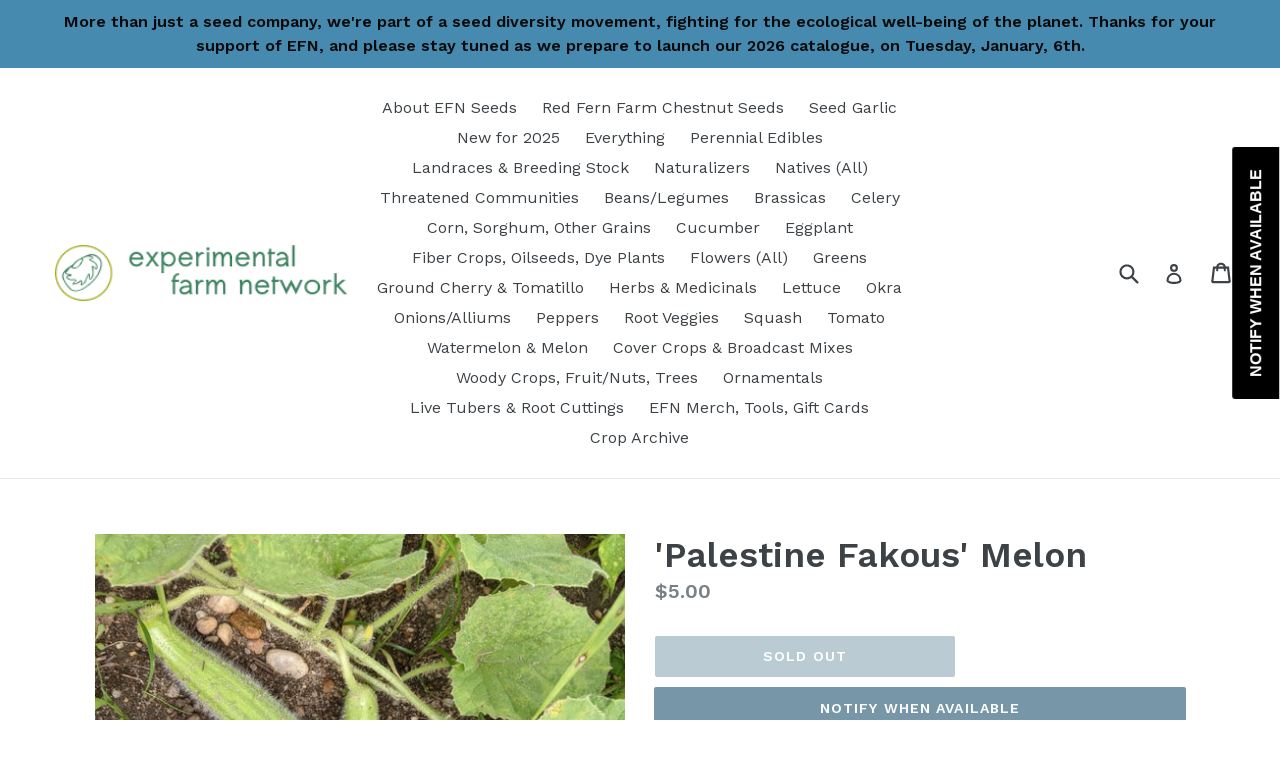

--- FILE ---
content_type: text/html; charset=utf-8
request_url: https://store.experimentalfarmnetwork.org/products/palestine-fakous-melon
body_size: 31120
content:
<!doctype html>
<!--[if IE 9]> <html class="ie9 no-js" lang="en"> <![endif]-->
<!--[if (gt IE 9)|!(IE)]><!--> <html class="no-js" lang="en"> <!--<![endif]-->
<head><meta name="google-site-verification" content="ZeHQUoKiqd2rPtVaDlhnosJ-gmoka2JlXx2U61yX13E" />
  <meta charset="utf-8">
  <meta http-equiv="X-UA-Compatible" content="IE=edge,chrome=1">
  <meta name="viewport" content="width=device-width,initial-scale=1">
  <meta name="theme-color" content="#7796a8">
  <link rel="canonical" href="https://store.experimentalfarmnetwork.org/products/palestine-fakous-melon">

  
    <link rel="shortcut icon" href="//store.experimentalfarmnetwork.org/cdn/shop/files/2015-08-30_15.46.56_1063205692122931337_1701867631watermelonhomssyria_32x32.jpg?v=1613700902" type="image/png">
  

  
  <title>
    &#39;Palestine Fakous&#39; Melon
    
    
    
      &ndash; Experimental Farm Network Seed Store
    
  </title>

  
    <meta name="description" content="Cucumis melo var. chate Origin: Palestine Improvement status: Landrace Seeds per packet: ~20 Germination tested 12/2024: 79% Life cycle: Annual EFN INTRODUCTION. Fakous is a beloved Palestinian heirloom melon that grows and is treated just like a cucumber — similar to other melons known as &quot;Armenian Cucumbers&quot; in Engli">
  

  <!-- /snippets/social-meta-tags.liquid -->
<meta property="og:site_name" content="Experimental Farm Network Seed Store">
<meta property="og:url" content="https://store.experimentalfarmnetwork.org/products/palestine-fakous-melon">
<meta property="og:title" content="'Palestine Fakous' Melon">
<meta property="og:type" content="product">
<meta property="og:description" content="Cucumis melo var. chate Origin: Palestine Improvement status: Landrace Seeds per packet: ~20 Germination tested 12/2024: 79% Life cycle: Annual EFN INTRODUCTION. Fakous is a beloved Palestinian heirloom melon that grows and is treated just like a cucumber — similar to other melons known as &quot;Armenian Cucumbers&quot; in Engli">
<meta property="og:image" content="https://cdn.shopify.com/s/files/1/2333/6781/products/perennial_kale_four_quadrants_photo_540x.jpg?v=1517274563"/><meta property="og:price:amount" content="5.00">
  <meta property="og:price:currency" content="USD"><meta property="og:image" content="http://store.experimentalfarmnetwork.org/cdn/shop/products/PXL_20210718_194456580_1024x1024.jpg?v=1641440060"><meta property="og:image" content="http://store.experimentalfarmnetwork.org/cdn/shop/products/PXL_20210719_205551892_1024x1024.jpg?v=1641440060"><meta property="og:image" content="http://store.experimentalfarmnetwork.org/cdn/shop/products/IMG_20200812_115305_1024x1024.jpg?v=1641440060">
<meta property="og:image:secure_url" content="https://store.experimentalfarmnetwork.org/cdn/shop/products/PXL_20210718_194456580_1024x1024.jpg?v=1641440060"><meta property="og:image:secure_url" content="https://store.experimentalfarmnetwork.org/cdn/shop/products/PXL_20210719_205551892_1024x1024.jpg?v=1641440060"><meta property="og:image:secure_url" content="https://store.experimentalfarmnetwork.org/cdn/shop/products/IMG_20200812_115305_1024x1024.jpg?v=1641440060">

<meta name="twitter:site" content="@">
<meta name="twitter:card" content="summary_large_image">
<meta name="twitter:title" content="'Palestine Fakous' Melon">
<meta name="twitter:description" content="Cucumis melo var. chate Origin: Palestine Improvement status: Landrace Seeds per packet: ~20 Germination tested 12/2024: 79% Life cycle: Annual EFN INTRODUCTION. Fakous is a beloved Palestinian heirloom melon that grows and is treated just like a cucumber — similar to other melons known as &quot;Armenian Cucumbers&quot; in Engli">


  <link href="//store.experimentalfarmnetwork.org/cdn/shop/t/3/assets/theme.scss.css?v=91435524947226028791696264444" rel="stylesheet" type="text/css" media="all" />
  

  <link href="//fonts.googleapis.com/css?family=Work+Sans:400,700" rel="stylesheet" type="text/css" media="all" />


  

    <link href="//fonts.googleapis.com/css?family=Work+Sans:600" rel="stylesheet" type="text/css" media="all" />
  



  <script>
    var theme = {
      strings: {
        addToCart: "Add to cart",
        soldOut: "Sold out",
        unavailable: "Unavailable",
        showMore: "Show More",
        showLess: "Show Less",
        addressError: "Error looking up that address",
        addressNoResults: "No results for that address",
        addressQueryLimit: "You have exceeded the Google API usage limit. Consider upgrading to a \u003ca href=\"https:\/\/developers.google.com\/maps\/premium\/usage-limits\"\u003ePremium Plan\u003c\/a\u003e.",
        authError: "There was a problem authenticating your Google Maps account."
      },
      moneyFormat: "${{amount}}"
    }

    document.documentElement.className = document.documentElement.className.replace('no-js', 'js');
  </script>

  <!--[if (lte IE 9) ]><script src="//store.experimentalfarmnetwork.org/cdn/shop/t/3/assets/match-media.min.js?v=22265819453975888031505155745" type="text/javascript"></script><![endif]-->

  

  <!--[if (gt IE 9)|!(IE)]><!--><script src="//store.experimentalfarmnetwork.org/cdn/shop/t/3/assets/lazysizes.js?v=68441465964607740661505155745" async="async"></script><!--<![endif]-->
  <!--[if lte IE 9]><script src="//store.experimentalfarmnetwork.org/cdn/shop/t/3/assets/lazysizes.min.js?1014"></script><![endif]-->

  <!--[if (gt IE 9)|!(IE)]><!--><script src="//store.experimentalfarmnetwork.org/cdn/shop/t/3/assets/vendor.js?v=136118274122071307521505155746" defer="defer"></script><!--<![endif]-->
  <!--[if lte IE 9]><script src="//store.experimentalfarmnetwork.org/cdn/shop/t/3/assets/vendor.js?v=136118274122071307521505155746"></script><![endif]-->

  <!--[if (gt IE 9)|!(IE)]><!--><script src="//store.experimentalfarmnetwork.org/cdn/shop/t/3/assets/theme.js?v=31444951149715372371505155745" defer="defer"></script><!--<![endif]-->
  <!--[if lte IE 9]><script src="//store.experimentalfarmnetwork.org/cdn/shop/t/3/assets/theme.js?v=31444951149715372371505155745"></script><![endif]-->

  <script>window.performance && window.performance.mark && window.performance.mark('shopify.content_for_header.start');</script><meta name="google-site-verification" content="KcBhUIysic9-zaZwbr5yltYQ79665Zer3xo1MR1aecM">
<meta name="google-site-verification" content="ZeHQUoKiqd2rPtVaDlhnosJ-gmoka2JlXx2U61yX13E">
<meta id="shopify-digital-wallet" name="shopify-digital-wallet" content="/23336781/digital_wallets/dialog">
<meta name="shopify-checkout-api-token" content="0f97ff0eaf5290a4a2d619d05e5802a3">
<meta id="in-context-paypal-metadata" data-shop-id="23336781" data-venmo-supported="false" data-environment="production" data-locale="en_US" data-paypal-v4="true" data-currency="USD">
<link rel="alternate" type="application/json+oembed" href="https://store.experimentalfarmnetwork.org/products/palestine-fakous-melon.oembed">
<script async="async" src="/checkouts/internal/preloads.js?locale=en-US"></script>
<link rel="preconnect" href="https://shop.app" crossorigin="anonymous">
<script async="async" src="https://shop.app/checkouts/internal/preloads.js?locale=en-US&shop_id=23336781" crossorigin="anonymous"></script>
<script id="apple-pay-shop-capabilities" type="application/json">{"shopId":23336781,"countryCode":"US","currencyCode":"USD","merchantCapabilities":["supports3DS"],"merchantId":"gid:\/\/shopify\/Shop\/23336781","merchantName":"Experimental Farm Network Seed Store","requiredBillingContactFields":["postalAddress","email"],"requiredShippingContactFields":["postalAddress","email"],"shippingType":"shipping","supportedNetworks":["visa","masterCard","amex","discover","elo","jcb"],"total":{"type":"pending","label":"Experimental Farm Network Seed Store","amount":"1.00"},"shopifyPaymentsEnabled":true,"supportsSubscriptions":true}</script>
<script id="shopify-features" type="application/json">{"accessToken":"0f97ff0eaf5290a4a2d619d05e5802a3","betas":["rich-media-storefront-analytics"],"domain":"store.experimentalfarmnetwork.org","predictiveSearch":true,"shopId":23336781,"locale":"en"}</script>
<script>var Shopify = Shopify || {};
Shopify.shop = "experimental-farm-network-seeds.myshopify.com";
Shopify.locale = "en";
Shopify.currency = {"active":"USD","rate":"1.0"};
Shopify.country = "US";
Shopify.theme = {"name":"debut","id":2110652439,"schema_name":"Debut","schema_version":"1.6.2","theme_store_id":796,"role":"main"};
Shopify.theme.handle = "null";
Shopify.theme.style = {"id":null,"handle":null};
Shopify.cdnHost = "store.experimentalfarmnetwork.org/cdn";
Shopify.routes = Shopify.routes || {};
Shopify.routes.root = "/";</script>
<script type="module">!function(o){(o.Shopify=o.Shopify||{}).modules=!0}(window);</script>
<script>!function(o){function n(){var o=[];function n(){o.push(Array.prototype.slice.apply(arguments))}return n.q=o,n}var t=o.Shopify=o.Shopify||{};t.loadFeatures=n(),t.autoloadFeatures=n()}(window);</script>
<script>
  window.ShopifyPay = window.ShopifyPay || {};
  window.ShopifyPay.apiHost = "shop.app\/pay";
  window.ShopifyPay.redirectState = null;
</script>
<script id="shop-js-analytics" type="application/json">{"pageType":"product"}</script>
<script defer="defer" async type="module" src="//store.experimentalfarmnetwork.org/cdn/shopifycloud/shop-js/modules/v2/client.init-shop-cart-sync_D0dqhulL.en.esm.js"></script>
<script defer="defer" async type="module" src="//store.experimentalfarmnetwork.org/cdn/shopifycloud/shop-js/modules/v2/chunk.common_CpVO7qML.esm.js"></script>
<script type="module">
  await import("//store.experimentalfarmnetwork.org/cdn/shopifycloud/shop-js/modules/v2/client.init-shop-cart-sync_D0dqhulL.en.esm.js");
await import("//store.experimentalfarmnetwork.org/cdn/shopifycloud/shop-js/modules/v2/chunk.common_CpVO7qML.esm.js");

  window.Shopify.SignInWithShop?.initShopCartSync?.({"fedCMEnabled":true,"windoidEnabled":true});

</script>
<script>
  window.Shopify = window.Shopify || {};
  if (!window.Shopify.featureAssets) window.Shopify.featureAssets = {};
  window.Shopify.featureAssets['shop-js'] = {"shop-cart-sync":["modules/v2/client.shop-cart-sync_D9bwt38V.en.esm.js","modules/v2/chunk.common_CpVO7qML.esm.js"],"init-fed-cm":["modules/v2/client.init-fed-cm_BJ8NPuHe.en.esm.js","modules/v2/chunk.common_CpVO7qML.esm.js"],"init-shop-email-lookup-coordinator":["modules/v2/client.init-shop-email-lookup-coordinator_pVrP2-kG.en.esm.js","modules/v2/chunk.common_CpVO7qML.esm.js"],"shop-cash-offers":["modules/v2/client.shop-cash-offers_CNh7FWN-.en.esm.js","modules/v2/chunk.common_CpVO7qML.esm.js","modules/v2/chunk.modal_DKF6x0Jh.esm.js"],"init-shop-cart-sync":["modules/v2/client.init-shop-cart-sync_D0dqhulL.en.esm.js","modules/v2/chunk.common_CpVO7qML.esm.js"],"init-windoid":["modules/v2/client.init-windoid_DaoAelzT.en.esm.js","modules/v2/chunk.common_CpVO7qML.esm.js"],"shop-toast-manager":["modules/v2/client.shop-toast-manager_1DND8Tac.en.esm.js","modules/v2/chunk.common_CpVO7qML.esm.js"],"pay-button":["modules/v2/client.pay-button_CFeQi1r6.en.esm.js","modules/v2/chunk.common_CpVO7qML.esm.js"],"shop-button":["modules/v2/client.shop-button_Ca94MDdQ.en.esm.js","modules/v2/chunk.common_CpVO7qML.esm.js"],"shop-login-button":["modules/v2/client.shop-login-button_DPYNfp1Z.en.esm.js","modules/v2/chunk.common_CpVO7qML.esm.js","modules/v2/chunk.modal_DKF6x0Jh.esm.js"],"avatar":["modules/v2/client.avatar_BTnouDA3.en.esm.js"],"shop-follow-button":["modules/v2/client.shop-follow-button_BMKh4nJE.en.esm.js","modules/v2/chunk.common_CpVO7qML.esm.js","modules/v2/chunk.modal_DKF6x0Jh.esm.js"],"init-customer-accounts-sign-up":["modules/v2/client.init-customer-accounts-sign-up_CJXi5kRN.en.esm.js","modules/v2/client.shop-login-button_DPYNfp1Z.en.esm.js","modules/v2/chunk.common_CpVO7qML.esm.js","modules/v2/chunk.modal_DKF6x0Jh.esm.js"],"init-shop-for-new-customer-accounts":["modules/v2/client.init-shop-for-new-customer-accounts_BoBxkgWu.en.esm.js","modules/v2/client.shop-login-button_DPYNfp1Z.en.esm.js","modules/v2/chunk.common_CpVO7qML.esm.js","modules/v2/chunk.modal_DKF6x0Jh.esm.js"],"init-customer-accounts":["modules/v2/client.init-customer-accounts_DCuDTzpR.en.esm.js","modules/v2/client.shop-login-button_DPYNfp1Z.en.esm.js","modules/v2/chunk.common_CpVO7qML.esm.js","modules/v2/chunk.modal_DKF6x0Jh.esm.js"],"checkout-modal":["modules/v2/client.checkout-modal_U_3e4VxF.en.esm.js","modules/v2/chunk.common_CpVO7qML.esm.js","modules/v2/chunk.modal_DKF6x0Jh.esm.js"],"lead-capture":["modules/v2/client.lead-capture_DEgn0Z8u.en.esm.js","modules/v2/chunk.common_CpVO7qML.esm.js","modules/v2/chunk.modal_DKF6x0Jh.esm.js"],"shop-login":["modules/v2/client.shop-login_CoM5QKZ_.en.esm.js","modules/v2/chunk.common_CpVO7qML.esm.js","modules/v2/chunk.modal_DKF6x0Jh.esm.js"],"payment-terms":["modules/v2/client.payment-terms_BmrqWn8r.en.esm.js","modules/v2/chunk.common_CpVO7qML.esm.js","modules/v2/chunk.modal_DKF6x0Jh.esm.js"]};
</script>
<script>(function() {
  var isLoaded = false;
  function asyncLoad() {
    if (isLoaded) return;
    isLoaded = true;
    var urls = ["https:\/\/cdn.shopify.com\/s\/files\/1\/2333\/6781\/t\/3\/assets\/subscribe-it.js?v=1667254281\u0026shop=experimental-farm-network-seeds.myshopify.com"];
    for (var i = 0; i < urls.length; i++) {
      var s = document.createElement('script');
      s.type = 'text/javascript';
      s.async = true;
      s.src = urls[i];
      var x = document.getElementsByTagName('script')[0];
      x.parentNode.insertBefore(s, x);
    }
  };
  if(window.attachEvent) {
    window.attachEvent('onload', asyncLoad);
  } else {
    window.addEventListener('load', asyncLoad, false);
  }
})();</script>
<script id="__st">var __st={"a":23336781,"offset":-21600,"reqid":"cf5d520c-d07b-4e27-953c-abee10fd35f1-1765048461","pageurl":"store.experimentalfarmnetwork.org\/products\/palestine-fakous-melon","u":"2f65e97d271f","p":"product","rtyp":"product","rid":6757791399989};</script>
<script>window.ShopifyPaypalV4VisibilityTracking = true;</script>
<script id="captcha-bootstrap">!function(){'use strict';const t='contact',e='account',n='new_comment',o=[[t,t],['blogs',n],['comments',n],[t,'customer']],c=[[e,'customer_login'],[e,'guest_login'],[e,'recover_customer_password'],[e,'create_customer']],r=t=>t.map((([t,e])=>`form[action*='/${t}']:not([data-nocaptcha='true']) input[name='form_type'][value='${e}']`)).join(','),a=t=>()=>t?[...document.querySelectorAll(t)].map((t=>t.form)):[];function s(){const t=[...o],e=r(t);return a(e)}const i='password',u='form_key',d=['recaptcha-v3-token','g-recaptcha-response','h-captcha-response',i],f=()=>{try{return window.sessionStorage}catch{return}},m='__shopify_v',_=t=>t.elements[u];function p(t,e,n=!1){try{const o=window.sessionStorage,c=JSON.parse(o.getItem(e)),{data:r}=function(t){const{data:e,action:n}=t;return t[m]||n?{data:e,action:n}:{data:t,action:n}}(c);for(const[e,n]of Object.entries(r))t.elements[e]&&(t.elements[e].value=n);n&&o.removeItem(e)}catch(o){console.error('form repopulation failed',{error:o})}}const l='form_type',E='cptcha';function T(t){t.dataset[E]=!0}const w=window,h=w.document,L='Shopify',v='ce_forms',y='captcha';let A=!1;((t,e)=>{const n=(g='f06e6c50-85a8-45c8-87d0-21a2b65856fe',I='https://cdn.shopify.com/shopifycloud/storefront-forms-hcaptcha/ce_storefront_forms_captcha_hcaptcha.v1.5.2.iife.js',D={infoText:'Protected by hCaptcha',privacyText:'Privacy',termsText:'Terms'},(t,e,n)=>{const o=w[L][v],c=o.bindForm;if(c)return c(t,g,e,D).then(n);var r;o.q.push([[t,g,e,D],n]),r=I,A||(h.body.append(Object.assign(h.createElement('script'),{id:'captcha-provider',async:!0,src:r})),A=!0)});var g,I,D;w[L]=w[L]||{},w[L][v]=w[L][v]||{},w[L][v].q=[],w[L][y]=w[L][y]||{},w[L][y].protect=function(t,e){n(t,void 0,e),T(t)},Object.freeze(w[L][y]),function(t,e,n,w,h,L){const[v,y,A,g]=function(t,e,n){const i=e?o:[],u=t?c:[],d=[...i,...u],f=r(d),m=r(i),_=r(d.filter((([t,e])=>n.includes(e))));return[a(f),a(m),a(_),s()]}(w,h,L),I=t=>{const e=t.target;return e instanceof HTMLFormElement?e:e&&e.form},D=t=>v().includes(t);t.addEventListener('submit',(t=>{const e=I(t);if(!e)return;const n=D(e)&&!e.dataset.hcaptchaBound&&!e.dataset.recaptchaBound,o=_(e),c=g().includes(e)&&(!o||!o.value);(n||c)&&t.preventDefault(),c&&!n&&(function(t){try{if(!f())return;!function(t){const e=f();if(!e)return;const n=_(t);if(!n)return;const o=n.value;o&&e.removeItem(o)}(t);const e=Array.from(Array(32),(()=>Math.random().toString(36)[2])).join('');!function(t,e){_(t)||t.append(Object.assign(document.createElement('input'),{type:'hidden',name:u})),t.elements[u].value=e}(t,e),function(t,e){const n=f();if(!n)return;const o=[...t.querySelectorAll(`input[type='${i}']`)].map((({name:t})=>t)),c=[...d,...o],r={};for(const[a,s]of new FormData(t).entries())c.includes(a)||(r[a]=s);n.setItem(e,JSON.stringify({[m]:1,action:t.action,data:r}))}(t,e)}catch(e){console.error('failed to persist form',e)}}(e),e.submit())}));const S=(t,e)=>{t&&!t.dataset[E]&&(n(t,e.some((e=>e===t))),T(t))};for(const o of['focusin','change'])t.addEventListener(o,(t=>{const e=I(t);D(e)&&S(e,y())}));const B=e.get('form_key'),M=e.get(l),P=B&&M;t.addEventListener('DOMContentLoaded',(()=>{const t=y();if(P)for(const e of t)e.elements[l].value===M&&p(e,B);[...new Set([...A(),...v().filter((t=>'true'===t.dataset.shopifyCaptcha))])].forEach((e=>S(e,t)))}))}(h,new URLSearchParams(w.location.search),n,t,e,['guest_login'])})(!0,!0)}();</script>
<script integrity="sha256-52AcMU7V7pcBOXWImdc/TAGTFKeNjmkeM1Pvks/DTgc=" data-source-attribution="shopify.loadfeatures" defer="defer" src="//store.experimentalfarmnetwork.org/cdn/shopifycloud/storefront/assets/storefront/load_feature-81c60534.js" crossorigin="anonymous"></script>
<script crossorigin="anonymous" defer="defer" src="//store.experimentalfarmnetwork.org/cdn/shopifycloud/storefront/assets/shopify_pay/storefront-65b4c6d7.js?v=20250812"></script>
<script data-source-attribution="shopify.dynamic_checkout.dynamic.init">var Shopify=Shopify||{};Shopify.PaymentButton=Shopify.PaymentButton||{isStorefrontPortableWallets:!0,init:function(){window.Shopify.PaymentButton.init=function(){};var t=document.createElement("script");t.src="https://store.experimentalfarmnetwork.org/cdn/shopifycloud/portable-wallets/latest/portable-wallets.en.js",t.type="module",document.head.appendChild(t)}};
</script>
<script data-source-attribution="shopify.dynamic_checkout.buyer_consent">
  function portableWalletsHideBuyerConsent(e){var t=document.getElementById("shopify-buyer-consent"),n=document.getElementById("shopify-subscription-policy-button");t&&n&&(t.classList.add("hidden"),t.setAttribute("aria-hidden","true"),n.removeEventListener("click",e))}function portableWalletsShowBuyerConsent(e){var t=document.getElementById("shopify-buyer-consent"),n=document.getElementById("shopify-subscription-policy-button");t&&n&&(t.classList.remove("hidden"),t.removeAttribute("aria-hidden"),n.addEventListener("click",e))}window.Shopify?.PaymentButton&&(window.Shopify.PaymentButton.hideBuyerConsent=portableWalletsHideBuyerConsent,window.Shopify.PaymentButton.showBuyerConsent=portableWalletsShowBuyerConsent);
</script>
<script data-source-attribution="shopify.dynamic_checkout.cart.bootstrap">document.addEventListener("DOMContentLoaded",(function(){function t(){return document.querySelector("shopify-accelerated-checkout-cart, shopify-accelerated-checkout")}if(t())Shopify.PaymentButton.init();else{new MutationObserver((function(e,n){t()&&(Shopify.PaymentButton.init(),n.disconnect())})).observe(document.body,{childList:!0,subtree:!0})}}));
</script>
<link id="shopify-accelerated-checkout-styles" rel="stylesheet" media="screen" href="https://store.experimentalfarmnetwork.org/cdn/shopifycloud/portable-wallets/latest/accelerated-checkout-backwards-compat.css" crossorigin="anonymous">
<style id="shopify-accelerated-checkout-cart">
        #shopify-buyer-consent {
  margin-top: 1em;
  display: inline-block;
  width: 100%;
}

#shopify-buyer-consent.hidden {
  display: none;
}

#shopify-subscription-policy-button {
  background: none;
  border: none;
  padding: 0;
  text-decoration: underline;
  font-size: inherit;
  cursor: pointer;
}

#shopify-subscription-policy-button::before {
  box-shadow: none;
}

      </style>

<script>window.performance && window.performance.mark && window.performance.mark('shopify.content_for_header.end');</script>
<link href="https://monorail-edge.shopifysvc.com" rel="dns-prefetch">
<script>(function(){if ("sendBeacon" in navigator && "performance" in window) {try {var session_token_from_headers = performance.getEntriesByType('navigation')[0].serverTiming.find(x => x.name == '_s').description;} catch {var session_token_from_headers = undefined;}var session_cookie_matches = document.cookie.match(/_shopify_s=([^;]*)/);var session_token_from_cookie = session_cookie_matches && session_cookie_matches.length === 2 ? session_cookie_matches[1] : "";var session_token = session_token_from_headers || session_token_from_cookie || "";function handle_abandonment_event(e) {var entries = performance.getEntries().filter(function(entry) {return /monorail-edge.shopifysvc.com/.test(entry.name);});if (!window.abandonment_tracked && entries.length === 0) {window.abandonment_tracked = true;var currentMs = Date.now();var navigation_start = performance.timing.navigationStart;var payload = {shop_id: 23336781,url: window.location.href,navigation_start,duration: currentMs - navigation_start,session_token,page_type: "product"};window.navigator.sendBeacon("https://monorail-edge.shopifysvc.com/v1/produce", JSON.stringify({schema_id: "online_store_buyer_site_abandonment/1.1",payload: payload,metadata: {event_created_at_ms: currentMs,event_sent_at_ms: currentMs}}));}}window.addEventListener('pagehide', handle_abandonment_event);}}());</script>
<script id="web-pixels-manager-setup">(function e(e,d,r,n,o){if(void 0===o&&(o={}),!Boolean(null===(a=null===(i=window.Shopify)||void 0===i?void 0:i.analytics)||void 0===a?void 0:a.replayQueue)){var i,a;window.Shopify=window.Shopify||{};var t=window.Shopify;t.analytics=t.analytics||{};var s=t.analytics;s.replayQueue=[],s.publish=function(e,d,r){return s.replayQueue.push([e,d,r]),!0};try{self.performance.mark("wpm:start")}catch(e){}var l=function(){var e={modern:/Edge?\/(1{2}[4-9]|1[2-9]\d|[2-9]\d{2}|\d{4,})\.\d+(\.\d+|)|Firefox\/(1{2}[4-9]|1[2-9]\d|[2-9]\d{2}|\d{4,})\.\d+(\.\d+|)|Chrom(ium|e)\/(9{2}|\d{3,})\.\d+(\.\d+|)|(Maci|X1{2}).+ Version\/(15\.\d+|(1[6-9]|[2-9]\d|\d{3,})\.\d+)([,.]\d+|)( \(\w+\)|)( Mobile\/\w+|) Safari\/|Chrome.+OPR\/(9{2}|\d{3,})\.\d+\.\d+|(CPU[ +]OS|iPhone[ +]OS|CPU[ +]iPhone|CPU IPhone OS|CPU iPad OS)[ +]+(15[._]\d+|(1[6-9]|[2-9]\d|\d{3,})[._]\d+)([._]\d+|)|Android:?[ /-](13[3-9]|1[4-9]\d|[2-9]\d{2}|\d{4,})(\.\d+|)(\.\d+|)|Android.+Firefox\/(13[5-9]|1[4-9]\d|[2-9]\d{2}|\d{4,})\.\d+(\.\d+|)|Android.+Chrom(ium|e)\/(13[3-9]|1[4-9]\d|[2-9]\d{2}|\d{4,})\.\d+(\.\d+|)|SamsungBrowser\/([2-9]\d|\d{3,})\.\d+/,legacy:/Edge?\/(1[6-9]|[2-9]\d|\d{3,})\.\d+(\.\d+|)|Firefox\/(5[4-9]|[6-9]\d|\d{3,})\.\d+(\.\d+|)|Chrom(ium|e)\/(5[1-9]|[6-9]\d|\d{3,})\.\d+(\.\d+|)([\d.]+$|.*Safari\/(?![\d.]+ Edge\/[\d.]+$))|(Maci|X1{2}).+ Version\/(10\.\d+|(1[1-9]|[2-9]\d|\d{3,})\.\d+)([,.]\d+|)( \(\w+\)|)( Mobile\/\w+|) Safari\/|Chrome.+OPR\/(3[89]|[4-9]\d|\d{3,})\.\d+\.\d+|(CPU[ +]OS|iPhone[ +]OS|CPU[ +]iPhone|CPU IPhone OS|CPU iPad OS)[ +]+(10[._]\d+|(1[1-9]|[2-9]\d|\d{3,})[._]\d+)([._]\d+|)|Android:?[ /-](13[3-9]|1[4-9]\d|[2-9]\d{2}|\d{4,})(\.\d+|)(\.\d+|)|Mobile Safari.+OPR\/([89]\d|\d{3,})\.\d+\.\d+|Android.+Firefox\/(13[5-9]|1[4-9]\d|[2-9]\d{2}|\d{4,})\.\d+(\.\d+|)|Android.+Chrom(ium|e)\/(13[3-9]|1[4-9]\d|[2-9]\d{2}|\d{4,})\.\d+(\.\d+|)|Android.+(UC? ?Browser|UCWEB|U3)[ /]?(15\.([5-9]|\d{2,})|(1[6-9]|[2-9]\d|\d{3,})\.\d+)\.\d+|SamsungBrowser\/(5\.\d+|([6-9]|\d{2,})\.\d+)|Android.+MQ{2}Browser\/(14(\.(9|\d{2,})|)|(1[5-9]|[2-9]\d|\d{3,})(\.\d+|))(\.\d+|)|K[Aa][Ii]OS\/(3\.\d+|([4-9]|\d{2,})\.\d+)(\.\d+|)/},d=e.modern,r=e.legacy,n=navigator.userAgent;return n.match(d)?"modern":n.match(r)?"legacy":"unknown"}(),u="modern"===l?"modern":"legacy",c=(null!=n?n:{modern:"",legacy:""})[u],f=function(e){return[e.baseUrl,"/wpm","/b",e.hashVersion,"modern"===e.buildTarget?"m":"l",".js"].join("")}({baseUrl:d,hashVersion:r,buildTarget:u}),m=function(e){var d=e.version,r=e.bundleTarget,n=e.surface,o=e.pageUrl,i=e.monorailEndpoint;return{emit:function(e){var a=e.status,t=e.errorMsg,s=(new Date).getTime(),l=JSON.stringify({metadata:{event_sent_at_ms:s},events:[{schema_id:"web_pixels_manager_load/3.1",payload:{version:d,bundle_target:r,page_url:o,status:a,surface:n,error_msg:t},metadata:{event_created_at_ms:s}}]});if(!i)return console&&console.warn&&console.warn("[Web Pixels Manager] No Monorail endpoint provided, skipping logging."),!1;try{return self.navigator.sendBeacon.bind(self.navigator)(i,l)}catch(e){}var u=new XMLHttpRequest;try{return u.open("POST",i,!0),u.setRequestHeader("Content-Type","text/plain"),u.send(l),!0}catch(e){return console&&console.warn&&console.warn("[Web Pixels Manager] Got an unhandled error while logging to Monorail."),!1}}}}({version:r,bundleTarget:l,surface:e.surface,pageUrl:self.location.href,monorailEndpoint:e.monorailEndpoint});try{o.browserTarget=l,function(e){var d=e.src,r=e.async,n=void 0===r||r,o=e.onload,i=e.onerror,a=e.sri,t=e.scriptDataAttributes,s=void 0===t?{}:t,l=document.createElement("script"),u=document.querySelector("head"),c=document.querySelector("body");if(l.async=n,l.src=d,a&&(l.integrity=a,l.crossOrigin="anonymous"),s)for(var f in s)if(Object.prototype.hasOwnProperty.call(s,f))try{l.dataset[f]=s[f]}catch(e){}if(o&&l.addEventListener("load",o),i&&l.addEventListener("error",i),u)u.appendChild(l);else{if(!c)throw new Error("Did not find a head or body element to append the script");c.appendChild(l)}}({src:f,async:!0,onload:function(){if(!function(){var e,d;return Boolean(null===(d=null===(e=window.Shopify)||void 0===e?void 0:e.analytics)||void 0===d?void 0:d.initialized)}()){var d=window.webPixelsManager.init(e)||void 0;if(d){var r=window.Shopify.analytics;r.replayQueue.forEach((function(e){var r=e[0],n=e[1],o=e[2];d.publishCustomEvent(r,n,o)})),r.replayQueue=[],r.publish=d.publishCustomEvent,r.visitor=d.visitor,r.initialized=!0}}},onerror:function(){return m.emit({status:"failed",errorMsg:"".concat(f," has failed to load")})},sri:function(e){var d=/^sha384-[A-Za-z0-9+/=]+$/;return"string"==typeof e&&d.test(e)}(c)?c:"",scriptDataAttributes:o}),m.emit({status:"loading"})}catch(e){m.emit({status:"failed",errorMsg:(null==e?void 0:e.message)||"Unknown error"})}}})({shopId: 23336781,storefrontBaseUrl: "https://store.experimentalfarmnetwork.org",extensionsBaseUrl: "https://extensions.shopifycdn.com/cdn/shopifycloud/web-pixels-manager",monorailEndpoint: "https://monorail-edge.shopifysvc.com/unstable/produce_batch",surface: "storefront-renderer",enabledBetaFlags: ["2dca8a86"],webPixelsConfigList: [{"id":"451608629","configuration":"{\"config\":\"{\\\"pixel_id\\\":\\\"AW-11101272117\\\",\\\"target_country\\\":\\\"US\\\",\\\"gtag_events\\\":[{\\\"type\\\":\\\"search\\\",\\\"action_label\\\":\\\"AW-11101272117\\\/yGglCNTD2I0YELXwv60p\\\"},{\\\"type\\\":\\\"begin_checkout\\\",\\\"action_label\\\":\\\"AW-11101272117\\\/61cGCNHD2I0YELXwv60p\\\"},{\\\"type\\\":\\\"view_item\\\",\\\"action_label\\\":[\\\"AW-11101272117\\\/cMJGCMvD2I0YELXwv60p\\\",\\\"MC-JXSTDNTH78\\\"]},{\\\"type\\\":\\\"purchase\\\",\\\"action_label\\\":[\\\"AW-11101272117\\\/gKpxCMjD2I0YELXwv60p\\\",\\\"MC-JXSTDNTH78\\\"]},{\\\"type\\\":\\\"page_view\\\",\\\"action_label\\\":[\\\"AW-11101272117\\\/_M-KCMXD2I0YELXwv60p\\\",\\\"MC-JXSTDNTH78\\\"]},{\\\"type\\\":\\\"add_payment_info\\\",\\\"action_label\\\":\\\"AW-11101272117\\\/CCHLCNfD2I0YELXwv60p\\\"},{\\\"type\\\":\\\"add_to_cart\\\",\\\"action_label\\\":\\\"AW-11101272117\\\/AJHBCM7D2I0YELXwv60p\\\"}],\\\"enable_monitoring_mode\\\":false}\"}","eventPayloadVersion":"v1","runtimeContext":"OPEN","scriptVersion":"b2a88bafab3e21179ed38636efcd8a93","type":"APP","apiClientId":1780363,"privacyPurposes":[],"dataSharingAdjustments":{"protectedCustomerApprovalScopes":["read_customer_address","read_customer_email","read_customer_name","read_customer_personal_data","read_customer_phone"]}},{"id":"65306677","eventPayloadVersion":"v1","runtimeContext":"LAX","scriptVersion":"1","type":"CUSTOM","privacyPurposes":["MARKETING"],"name":"Meta pixel (migrated)"},{"id":"shopify-app-pixel","configuration":"{}","eventPayloadVersion":"v1","runtimeContext":"STRICT","scriptVersion":"0450","apiClientId":"shopify-pixel","type":"APP","privacyPurposes":["ANALYTICS","MARKETING"]},{"id":"shopify-custom-pixel","eventPayloadVersion":"v1","runtimeContext":"LAX","scriptVersion":"0450","apiClientId":"shopify-pixel","type":"CUSTOM","privacyPurposes":["ANALYTICS","MARKETING"]}],isMerchantRequest: false,initData: {"shop":{"name":"Experimental Farm Network Seed Store","paymentSettings":{"currencyCode":"USD"},"myshopifyDomain":"experimental-farm-network-seeds.myshopify.com","countryCode":"US","storefrontUrl":"https:\/\/store.experimentalfarmnetwork.org"},"customer":null,"cart":null,"checkout":null,"productVariants":[{"price":{"amount":5.0,"currencyCode":"USD"},"product":{"title":"'Palestine Fakous' Melon","vendor":"Experimental Farm Network Seed Store","id":"6757791399989","untranslatedTitle":"'Palestine Fakous' Melon","url":"\/products\/palestine-fakous-melon","type":""},"id":"40400587063349","image":{"src":"\/\/store.experimentalfarmnetwork.org\/cdn\/shop\/products\/PXL_20210718_194456580.jpg?v=1641440060"},"sku":"0369","title":"Default Title","untranslatedTitle":"Default Title"}],"purchasingCompany":null},},"https://store.experimentalfarmnetwork.org/cdn","ae1676cfwd2530674p4253c800m34e853cb",{"modern":"","legacy":""},{"shopId":"23336781","storefrontBaseUrl":"https:\/\/store.experimentalfarmnetwork.org","extensionBaseUrl":"https:\/\/extensions.shopifycdn.com\/cdn\/shopifycloud\/web-pixels-manager","surface":"storefront-renderer","enabledBetaFlags":"[\"2dca8a86\"]","isMerchantRequest":"false","hashVersion":"ae1676cfwd2530674p4253c800m34e853cb","publish":"custom","events":"[[\"page_viewed\",{}],[\"product_viewed\",{\"productVariant\":{\"price\":{\"amount\":5.0,\"currencyCode\":\"USD\"},\"product\":{\"title\":\"'Palestine Fakous' Melon\",\"vendor\":\"Experimental Farm Network Seed Store\",\"id\":\"6757791399989\",\"untranslatedTitle\":\"'Palestine Fakous' Melon\",\"url\":\"\/products\/palestine-fakous-melon\",\"type\":\"\"},\"id\":\"40400587063349\",\"image\":{\"src\":\"\/\/store.experimentalfarmnetwork.org\/cdn\/shop\/products\/PXL_20210718_194456580.jpg?v=1641440060\"},\"sku\":\"0369\",\"title\":\"Default Title\",\"untranslatedTitle\":\"Default Title\"}}]]"});</script><script>
  window.ShopifyAnalytics = window.ShopifyAnalytics || {};
  window.ShopifyAnalytics.meta = window.ShopifyAnalytics.meta || {};
  window.ShopifyAnalytics.meta.currency = 'USD';
  var meta = {"product":{"id":6757791399989,"gid":"gid:\/\/shopify\/Product\/6757791399989","vendor":"Experimental Farm Network Seed Store","type":"","variants":[{"id":40400587063349,"price":500,"name":"'Palestine Fakous' Melon","public_title":null,"sku":"0369"}],"remote":false},"page":{"pageType":"product","resourceType":"product","resourceId":6757791399989}};
  for (var attr in meta) {
    window.ShopifyAnalytics.meta[attr] = meta[attr];
  }
</script>
<script class="analytics">
  (function () {
    var customDocumentWrite = function(content) {
      var jquery = null;

      if (window.jQuery) {
        jquery = window.jQuery;
      } else if (window.Checkout && window.Checkout.$) {
        jquery = window.Checkout.$;
      }

      if (jquery) {
        jquery('body').append(content);
      }
    };

    var hasLoggedConversion = function(token) {
      if (token) {
        return document.cookie.indexOf('loggedConversion=' + token) !== -1;
      }
      return false;
    }

    var setCookieIfConversion = function(token) {
      if (token) {
        var twoMonthsFromNow = new Date(Date.now());
        twoMonthsFromNow.setMonth(twoMonthsFromNow.getMonth() + 2);

        document.cookie = 'loggedConversion=' + token + '; expires=' + twoMonthsFromNow;
      }
    }

    var trekkie = window.ShopifyAnalytics.lib = window.trekkie = window.trekkie || [];
    if (trekkie.integrations) {
      return;
    }
    trekkie.methods = [
      'identify',
      'page',
      'ready',
      'track',
      'trackForm',
      'trackLink'
    ];
    trekkie.factory = function(method) {
      return function() {
        var args = Array.prototype.slice.call(arguments);
        args.unshift(method);
        trekkie.push(args);
        return trekkie;
      };
    };
    for (var i = 0; i < trekkie.methods.length; i++) {
      var key = trekkie.methods[i];
      trekkie[key] = trekkie.factory(key);
    }
    trekkie.load = function(config) {
      trekkie.config = config || {};
      trekkie.config.initialDocumentCookie = document.cookie;
      var first = document.getElementsByTagName('script')[0];
      var script = document.createElement('script');
      script.type = 'text/javascript';
      script.onerror = function(e) {
        var scriptFallback = document.createElement('script');
        scriptFallback.type = 'text/javascript';
        scriptFallback.onerror = function(error) {
                var Monorail = {
      produce: function produce(monorailDomain, schemaId, payload) {
        var currentMs = new Date().getTime();
        var event = {
          schema_id: schemaId,
          payload: payload,
          metadata: {
            event_created_at_ms: currentMs,
            event_sent_at_ms: currentMs
          }
        };
        return Monorail.sendRequest("https://" + monorailDomain + "/v1/produce", JSON.stringify(event));
      },
      sendRequest: function sendRequest(endpointUrl, payload) {
        // Try the sendBeacon API
        if (window && window.navigator && typeof window.navigator.sendBeacon === 'function' && typeof window.Blob === 'function' && !Monorail.isIos12()) {
          var blobData = new window.Blob([payload], {
            type: 'text/plain'
          });

          if (window.navigator.sendBeacon(endpointUrl, blobData)) {
            return true;
          } // sendBeacon was not successful

        } // XHR beacon

        var xhr = new XMLHttpRequest();

        try {
          xhr.open('POST', endpointUrl);
          xhr.setRequestHeader('Content-Type', 'text/plain');
          xhr.send(payload);
        } catch (e) {
          console.log(e);
        }

        return false;
      },
      isIos12: function isIos12() {
        return window.navigator.userAgent.lastIndexOf('iPhone; CPU iPhone OS 12_') !== -1 || window.navigator.userAgent.lastIndexOf('iPad; CPU OS 12_') !== -1;
      }
    };
    Monorail.produce('monorail-edge.shopifysvc.com',
      'trekkie_storefront_load_errors/1.1',
      {shop_id: 23336781,
      theme_id: 2110652439,
      app_name: "storefront",
      context_url: window.location.href,
      source_url: "//store.experimentalfarmnetwork.org/cdn/s/trekkie.storefront.94e7babdf2ec3663c2b14be7d5a3b25b9303ebb0.min.js"});

        };
        scriptFallback.async = true;
        scriptFallback.src = '//store.experimentalfarmnetwork.org/cdn/s/trekkie.storefront.94e7babdf2ec3663c2b14be7d5a3b25b9303ebb0.min.js';
        first.parentNode.insertBefore(scriptFallback, first);
      };
      script.async = true;
      script.src = '//store.experimentalfarmnetwork.org/cdn/s/trekkie.storefront.94e7babdf2ec3663c2b14be7d5a3b25b9303ebb0.min.js';
      first.parentNode.insertBefore(script, first);
    };
    trekkie.load(
      {"Trekkie":{"appName":"storefront","development":false,"defaultAttributes":{"shopId":23336781,"isMerchantRequest":null,"themeId":2110652439,"themeCityHash":"4041510636317674254","contentLanguage":"en","currency":"USD","eventMetadataId":"3505217e-034a-412d-bb89-3f922dd913ab"},"isServerSideCookieWritingEnabled":true,"monorailRegion":"shop_domain","enabledBetaFlags":["f0df213a"]},"Session Attribution":{},"S2S":{"facebookCapiEnabled":false,"source":"trekkie-storefront-renderer","apiClientId":580111}}
    );

    var loaded = false;
    trekkie.ready(function() {
      if (loaded) return;
      loaded = true;

      window.ShopifyAnalytics.lib = window.trekkie;

      var originalDocumentWrite = document.write;
      document.write = customDocumentWrite;
      try { window.ShopifyAnalytics.merchantGoogleAnalytics.call(this); } catch(error) {};
      document.write = originalDocumentWrite;

      window.ShopifyAnalytics.lib.page(null,{"pageType":"product","resourceType":"product","resourceId":6757791399989,"shopifyEmitted":true});

      var match = window.location.pathname.match(/checkouts\/(.+)\/(thank_you|post_purchase)/)
      var token = match? match[1]: undefined;
      if (!hasLoggedConversion(token)) {
        setCookieIfConversion(token);
        window.ShopifyAnalytics.lib.track("Viewed Product",{"currency":"USD","variantId":40400587063349,"productId":6757791399989,"productGid":"gid:\/\/shopify\/Product\/6757791399989","name":"'Palestine Fakous' Melon","price":"5.00","sku":"0369","brand":"Experimental Farm Network Seed Store","variant":null,"category":"","nonInteraction":true,"remote":false},undefined,undefined,{"shopifyEmitted":true});
      window.ShopifyAnalytics.lib.track("monorail:\/\/trekkie_storefront_viewed_product\/1.1",{"currency":"USD","variantId":40400587063349,"productId":6757791399989,"productGid":"gid:\/\/shopify\/Product\/6757791399989","name":"'Palestine Fakous' Melon","price":"5.00","sku":"0369","brand":"Experimental Farm Network Seed Store","variant":null,"category":"","nonInteraction":true,"remote":false,"referer":"https:\/\/store.experimentalfarmnetwork.org\/products\/palestine-fakous-melon"});
      }
    });


        var eventsListenerScript = document.createElement('script');
        eventsListenerScript.async = true;
        eventsListenerScript.src = "//store.experimentalfarmnetwork.org/cdn/shopifycloud/storefront/assets/shop_events_listener-3da45d37.js";
        document.getElementsByTagName('head')[0].appendChild(eventsListenerScript);

})();</script>
<script
  defer
  src="https://store.experimentalfarmnetwork.org/cdn/shopifycloud/perf-kit/shopify-perf-kit-2.1.2.min.js"
  data-application="storefront-renderer"
  data-shop-id="23336781"
  data-render-region="gcp-us-east1"
  data-page-type="product"
  data-theme-instance-id="2110652439"
  data-theme-name="Debut"
  data-theme-version="1.6.2"
  data-monorail-region="shop_domain"
  data-resource-timing-sampling-rate="10"
  data-shs="true"
  data-shs-beacon="true"
  data-shs-export-with-fetch="true"
  data-shs-logs-sample-rate="1"
></script>
</head>

<body class="template-product">

  <a class="in-page-link visually-hidden skip-link" href="#MainContent">Skip to content</a>

  <div id="SearchDrawer" class="search-bar drawer drawer--top">
    <div class="search-bar__table">
      <div class="search-bar__table-cell search-bar__form-wrapper">
        <form class="search search-bar__form" action="/search" method="get" role="search">
          <button class="search-bar__submit search__submit btn--link" type="submit">
            <svg aria-hidden="true" focusable="false" role="presentation" class="icon icon-search" viewBox="0 0 37 40"><path d="M35.6 36l-9.8-9.8c4.1-5.4 3.6-13.2-1.3-18.1-5.4-5.4-14.2-5.4-19.7 0-5.4 5.4-5.4 14.2 0 19.7 2.6 2.6 6.1 4.1 9.8 4.1 3 0 5.9-1 8.3-2.8l9.8 9.8c.4.4.9.6 1.4.6s1-.2 1.4-.6c.9-.9.9-2.1.1-2.9zm-20.9-8.2c-2.6 0-5.1-1-7-2.9-3.9-3.9-3.9-10.1 0-14C9.6 9 12.2 8 14.7 8s5.1 1 7 2.9c3.9 3.9 3.9 10.1 0 14-1.9 1.9-4.4 2.9-7 2.9z"/></svg>
            <span class="icon__fallback-text">Submit</span>
          </button>
          <input class="search__input search-bar__input" type="search" name="q" value="" placeholder="Search" aria-label="Search">
        </form>
      </div>
      <div class="search-bar__table-cell text-right">
        <button type="button" class="btn--link search-bar__close js-drawer-close">
          <svg aria-hidden="true" focusable="false" role="presentation" class="icon icon-close" viewBox="0 0 37 40"><path d="M21.3 23l11-11c.8-.8.8-2 0-2.8-.8-.8-2-.8-2.8 0l-11 11-11-11c-.8-.8-2-.8-2.8 0-.8.8-.8 2 0 2.8l11 11-11 11c-.8.8-.8 2 0 2.8.4.4.9.6 1.4.6s1-.2 1.4-.6l11-11 11 11c.4.4.9.6 1.4.6s1-.2 1.4-.6c.8-.8.8-2 0-2.8l-11-11z"/></svg>
          <span class="icon__fallback-text">Close search</span>
        </button>
      </div>
    </div>
  </div>

  <div id="shopify-section-header" class="shopify-section">
  <style>
    .notification-bar {
      background-color: #468aaf;
    }

    .notification-bar__message {
      color: #0b0a0a;
    }

    
      .site-header__logo-image {
        max-width: 1200px;
      }
    

    
      .site-header__logo-image {
        margin: 0;
      }
    
  </style>


<div data-section-id="header" data-section-type="header-section">
  <nav class="mobile-nav-wrapper medium-up--hide" role="navigation">
    <ul id="MobileNav" class="mobile-nav">
      
<li class="mobile-nav__item border-bottom">
          
            <a href="/pages/about-efn-seeds" class="mobile-nav__link">
              About EFN Seeds
            </a>
          
        </li>
      
<li class="mobile-nav__item border-bottom">
          
            <a href="/collections/red-fern-farm-selected-chestnut-grex" class="mobile-nav__link">
              Red Fern Farm Chestnut Seeds
            </a>
          
        </li>
      
<li class="mobile-nav__item border-bottom">
          
            <a href="/collections/seed-garlic" class="mobile-nav__link">
              Seed Garlic
            </a>
          
        </li>
      
<li class="mobile-nav__item border-bottom">
          
            <a href="/collections/new-for-2025" class="mobile-nav__link">
              New for 2025
            </a>
          
        </li>
      
<li class="mobile-nav__item border-bottom">
          
            <a href="/collections/everything" class="mobile-nav__link">
              Everything
            </a>
          
        </li>
      
<li class="mobile-nav__item border-bottom">
          
            <a href="/collections/perennial-vegetables" class="mobile-nav__link">
              Perennial Edibles
            </a>
          
        </li>
      
<li class="mobile-nav__item border-bottom">
          
            <a href="/collections/landraces" class="mobile-nav__link">
              Landraces & Breeding Stock
            </a>
          
        </li>
      
<li class="mobile-nav__item border-bottom">
          
            <a href="/collections/naturalizers" class="mobile-nav__link">
              Naturalizers
            </a>
          
        </li>
      
<li class="mobile-nav__item border-bottom">
          
            <a href="/collections/native-perennial-flowers" class="mobile-nav__link">
              Natives (All)
            </a>
          
        </li>
      
<li class="mobile-nav__item border-bottom">
          
            <a href="/collections/threatened-communities" class="mobile-nav__link">
              Threatened Communities
            </a>
          
        </li>
      
<li class="mobile-nav__item border-bottom">
          
            <a href="/collections/legumes" class="mobile-nav__link">
              Beans/Legumes
            </a>
          
        </li>
      
<li class="mobile-nav__item border-bottom">
          
            <a href="/collections/brassicas" class="mobile-nav__link">
              Brassicas
            </a>
          
        </li>
      
<li class="mobile-nav__item border-bottom">
          
            <a href="/collections/celery" class="mobile-nav__link">
              Celery
            </a>
          
        </li>
      
<li class="mobile-nav__item border-bottom">
          
            <a href="/collections/grains" class="mobile-nav__link">
              Corn, Sorghum, Other Grains
            </a>
          
        </li>
      
<li class="mobile-nav__item border-bottom">
          
            <a href="/collections/cucumber" class="mobile-nav__link">
              Cucumber
            </a>
          
        </li>
      
<li class="mobile-nav__item border-bottom">
          
            <a href="/collections/eggplant" class="mobile-nav__link">
              Eggplant
            </a>
          
        </li>
      
<li class="mobile-nav__item border-bottom">
          
            <a href="/collections/miscellaneous" class="mobile-nav__link">
              Fiber Crops, Oilseeds, Dye Plants
            </a>
          
        </li>
      
<li class="mobile-nav__item border-bottom">
          
            <a href="/collections/flowers" class="mobile-nav__link">
              Flowers (All)
            </a>
          
        </li>
      
<li class="mobile-nav__item border-bottom">
          
            <a href="/collections/greens" class="mobile-nav__link">
              Greens
            </a>
          
        </li>
      
<li class="mobile-nav__item border-bottom">
          
            <a href="/collections/physalis-genus" class="mobile-nav__link">
              Ground Cherry & Tomatillo
            </a>
          
        </li>
      
<li class="mobile-nav__item border-bottom">
          
            <a href="/collections/medicinals-herbs" class="mobile-nav__link">
              Herbs & Medicinals
            </a>
          
        </li>
      
<li class="mobile-nav__item border-bottom">
          
            <a href="/collections/lettuce" class="mobile-nav__link">
              Lettuce
            </a>
          
        </li>
      
<li class="mobile-nav__item border-bottom">
          
            <a href="/collections/okra" class="mobile-nav__link">
              Okra
            </a>
          
        </li>
      
<li class="mobile-nav__item border-bottom">
          
            <a href="/collections/alliums" class="mobile-nav__link">
              Onions/Alliums
            </a>
          
        </li>
      
<li class="mobile-nav__item border-bottom">
          
            <a href="/collections/peppers" class="mobile-nav__link">
              Peppers
            </a>
          
        </li>
      
<li class="mobile-nav__item border-bottom">
          
            <a href="/collections/beets-sweet-potato-slips" class="mobile-nav__link">
              Root Veggies
            </a>
          
        </li>
      
<li class="mobile-nav__item border-bottom">
          
            <a href="/collections/squash" class="mobile-nav__link">
              Squash
            </a>
          
        </li>
      
<li class="mobile-nav__item border-bottom">
          
            <a href="https://store.experimentalfarmnetwork.org/collections/tomatoes" class="mobile-nav__link">
              Tomato
            </a>
          
        </li>
      
<li class="mobile-nav__item border-bottom">
          
            <a href="/collections/watermelon-melon" class="mobile-nav__link">
              Watermelon & Melon
            </a>
          
        </li>
      
<li class="mobile-nav__item border-bottom">
          
            <a href="/collections/cover-crops" class="mobile-nav__link">
              Cover Crops & Broadcast Mixes
            </a>
          
        </li>
      
<li class="mobile-nav__item border-bottom">
          
            <a href="/collections/badgersett-hazelnut-plants" class="mobile-nav__link">
              Woody Crops, Fruit/Nuts, Trees
            </a>
          
        </li>
      
<li class="mobile-nav__item border-bottom">
          
            <a href="/collections/ornamentals" class="mobile-nav__link">
              Ornamentals
            </a>
          
        </li>
      
<li class="mobile-nav__item border-bottom">
          
            <a href="/collections/tubers-and-root-cuttings" class="mobile-nav__link">
              Live Tubers & Root Cuttings
            </a>
          
        </li>
      
<li class="mobile-nav__item border-bottom">
          
            <a href="/collections/merch" class="mobile-nav__link">
              EFN Merch, Tools, Gift Cards
            </a>
          
        </li>
      
<li class="mobile-nav__item">
          
            <a href="/collections/crop-archive" class="mobile-nav__link">
              Crop Archive
            </a>
          
        </li>
      
    </ul>
  </nav>

  
    
      <style>
        .announcement-bar {
          background-color: #468aaf;
        }

        .announcement-bar--link:hover {
          

          
            
            background-color: #609ebf;
          
        }

        .announcement-bar__message {
          color: #0b0a0a;
        }
      </style>

      
        <div class="announcement-bar">
      

        <p class="announcement-bar__message">More than just a seed company, we&#39;re part of a seed diversity movement, fighting for the ecological well-being of the planet. Thanks for your support of EFN, and please stay tuned as we prepare to launch our 2026 catalogue, on Tuesday, January, 6th.</p>

      
        </div>
      

    
  

  <header class="site-header border-bottom logo--left" role="banner">
    <div class="grid grid--no-gutters grid--table">
      

      

      <div class="grid__item small--one-half medium-up--one-quarter logo-align--left">
        
        
          <div class="h2 site-header__logo" itemscope itemtype="http://schema.org/Organization">
        
          
<a href="/" itemprop="url" class="site-header__logo-image">
              
              <img class="lazyload js"
                   src="//store.experimentalfarmnetwork.org/cdn/shop/files/efn_logo_long_bold_300x300.png?v=1613520965"
                   data-src="//store.experimentalfarmnetwork.org/cdn/shop/files/efn_logo_long_bold_{width}x.png?v=1613520965"
                   data-widths="[180, 360, 540, 720, 900, 1080, 1296, 1512, 1728, 2048]"
                   data-aspectratio="5.18"
                   data-sizes="auto"
                   alt="Experimental Farm Network Seed Store"
                   style="max-width: 1200px">
              <noscript>
                
                <img src="//store.experimentalfarmnetwork.org/cdn/shop/files/efn_logo_long_bold_1200x.png?v=1613520965"
                     srcset="//store.experimentalfarmnetwork.org/cdn/shop/files/efn_logo_long_bold_1200x.png?v=1613520965 1x, //store.experimentalfarmnetwork.org/cdn/shop/files/efn_logo_long_bold_1200x@2x.png?v=1613520965 2x"
                     alt="Experimental Farm Network Seed Store"
                     itemprop="logo"
                     style="max-width: 1200px;">
              </noscript>
            </a>
          
        
          </div>
        
      </div>

      
        <nav class="grid__item medium-up--one-half small--hide" id="AccessibleNav" role="navigation">
          <ul class="site-nav list--inline " id="SiteNav">
  
    


    
      <li >
        <a href="/pages/about-efn-seeds" class="site-nav__link site-nav__link--main">About EFN Seeds</a>
      </li>
    
  
    


    
      <li >
        <a href="/collections/red-fern-farm-selected-chestnut-grex" class="site-nav__link site-nav__link--main">Red Fern Farm Chestnut Seeds</a>
      </li>
    
  
    


    
      <li >
        <a href="/collections/seed-garlic" class="site-nav__link site-nav__link--main">Seed Garlic</a>
      </li>
    
  
    


    
      <li >
        <a href="/collections/new-for-2025" class="site-nav__link site-nav__link--main">New for 2025</a>
      </li>
    
  
    


    
      <li >
        <a href="/collections/everything" class="site-nav__link site-nav__link--main">Everything</a>
      </li>
    
  
    


    
      <li >
        <a href="/collections/perennial-vegetables" class="site-nav__link site-nav__link--main">Perennial Edibles</a>
      </li>
    
  
    


    
      <li >
        <a href="/collections/landraces" class="site-nav__link site-nav__link--main">Landraces & Breeding Stock</a>
      </li>
    
  
    


    
      <li >
        <a href="/collections/naturalizers" class="site-nav__link site-nav__link--main">Naturalizers</a>
      </li>
    
  
    


    
      <li >
        <a href="/collections/native-perennial-flowers" class="site-nav__link site-nav__link--main">Natives (All)</a>
      </li>
    
  
    


    
      <li >
        <a href="/collections/threatened-communities" class="site-nav__link site-nav__link--main">Threatened Communities</a>
      </li>
    
  
    


    
      <li >
        <a href="/collections/legumes" class="site-nav__link site-nav__link--main">Beans/Legumes</a>
      </li>
    
  
    


    
      <li >
        <a href="/collections/brassicas" class="site-nav__link site-nav__link--main">Brassicas</a>
      </li>
    
  
    


    
      <li >
        <a href="/collections/celery" class="site-nav__link site-nav__link--main">Celery</a>
      </li>
    
  
    


    
      <li >
        <a href="/collections/grains" class="site-nav__link site-nav__link--main">Corn, Sorghum, Other Grains</a>
      </li>
    
  
    


    
      <li >
        <a href="/collections/cucumber" class="site-nav__link site-nav__link--main">Cucumber</a>
      </li>
    
  
    


    
      <li >
        <a href="/collections/eggplant" class="site-nav__link site-nav__link--main">Eggplant</a>
      </li>
    
  
    


    
      <li >
        <a href="/collections/miscellaneous" class="site-nav__link site-nav__link--main">Fiber Crops, Oilseeds, Dye Plants</a>
      </li>
    
  
    


    
      <li >
        <a href="/collections/flowers" class="site-nav__link site-nav__link--main">Flowers (All)</a>
      </li>
    
  
    


    
      <li >
        <a href="/collections/greens" class="site-nav__link site-nav__link--main">Greens</a>
      </li>
    
  
    


    
      <li >
        <a href="/collections/physalis-genus" class="site-nav__link site-nav__link--main">Ground Cherry & Tomatillo</a>
      </li>
    
  
    


    
      <li >
        <a href="/collections/medicinals-herbs" class="site-nav__link site-nav__link--main">Herbs & Medicinals</a>
      </li>
    
  
    


    
      <li >
        <a href="/collections/lettuce" class="site-nav__link site-nav__link--main">Lettuce</a>
      </li>
    
  
    


    
      <li >
        <a href="/collections/okra" class="site-nav__link site-nav__link--main">Okra</a>
      </li>
    
  
    


    
      <li >
        <a href="/collections/alliums" class="site-nav__link site-nav__link--main">Onions/Alliums</a>
      </li>
    
  
    


    
      <li >
        <a href="/collections/peppers" class="site-nav__link site-nav__link--main">Peppers</a>
      </li>
    
  
    


    
      <li >
        <a href="/collections/beets-sweet-potato-slips" class="site-nav__link site-nav__link--main">Root Veggies</a>
      </li>
    
  
    


    
      <li >
        <a href="/collections/squash" class="site-nav__link site-nav__link--main">Squash</a>
      </li>
    
  
    


    
      <li >
        <a href="https://store.experimentalfarmnetwork.org/collections/tomatoes" class="site-nav__link site-nav__link--main">Tomato</a>
      </li>
    
  
    


    
      <li >
        <a href="/collections/watermelon-melon" class="site-nav__link site-nav__link--main">Watermelon & Melon</a>
      </li>
    
  
    


    
      <li >
        <a href="/collections/cover-crops" class="site-nav__link site-nav__link--main">Cover Crops & Broadcast Mixes</a>
      </li>
    
  
    


    
      <li >
        <a href="/collections/badgersett-hazelnut-plants" class="site-nav__link site-nav__link--main">Woody Crops, Fruit/Nuts, Trees</a>
      </li>
    
  
    


    
      <li >
        <a href="/collections/ornamentals" class="site-nav__link site-nav__link--main">Ornamentals</a>
      </li>
    
  
    


    
      <li >
        <a href="/collections/tubers-and-root-cuttings" class="site-nav__link site-nav__link--main">Live Tubers & Root Cuttings</a>
      </li>
    
  
    


    
      <li >
        <a href="/collections/merch" class="site-nav__link site-nav__link--main">EFN Merch, Tools, Gift Cards</a>
      </li>
    
  
    


    
      <li >
        <a href="/collections/crop-archive" class="site-nav__link site-nav__link--main">Crop Archive</a>
      </li>
    
  
</ul>

        </nav>
      

      <div class="grid__item small--one-half medium-up--one-quarter text-right site-header__icons site-header__icons--plus">
        <div class="site-header__icons-wrapper">
          
            <div class="site-header__search small--hide">
              <form action="/search" method="get" class="search-header search" role="search">
  <input class="search-header__input search__input"
    type="search"
    name="q"
    placeholder="Search"
    aria-label="Search">
  <button class="search-header__submit search__submit btn--link" type="submit">
    <svg aria-hidden="true" focusable="false" role="presentation" class="icon icon-search" viewBox="0 0 37 40"><path d="M35.6 36l-9.8-9.8c4.1-5.4 3.6-13.2-1.3-18.1-5.4-5.4-14.2-5.4-19.7 0-5.4 5.4-5.4 14.2 0 19.7 2.6 2.6 6.1 4.1 9.8 4.1 3 0 5.9-1 8.3-2.8l9.8 9.8c.4.4.9.6 1.4.6s1-.2 1.4-.6c.9-.9.9-2.1.1-2.9zm-20.9-8.2c-2.6 0-5.1-1-7-2.9-3.9-3.9-3.9-10.1 0-14C9.6 9 12.2 8 14.7 8s5.1 1 7 2.9c3.9 3.9 3.9 10.1 0 14-1.9 1.9-4.4 2.9-7 2.9z"/></svg>
    <span class="icon__fallback-text">Submit</span>
  </button>
</form>

            </div>
          

          <button type="button" class="btn--link site-header__search-toggle js-drawer-open-top medium-up--hide">
            <svg aria-hidden="true" focusable="false" role="presentation" class="icon icon-search" viewBox="0 0 37 40"><path d="M35.6 36l-9.8-9.8c4.1-5.4 3.6-13.2-1.3-18.1-5.4-5.4-14.2-5.4-19.7 0-5.4 5.4-5.4 14.2 0 19.7 2.6 2.6 6.1 4.1 9.8 4.1 3 0 5.9-1 8.3-2.8l9.8 9.8c.4.4.9.6 1.4.6s1-.2 1.4-.6c.9-.9.9-2.1.1-2.9zm-20.9-8.2c-2.6 0-5.1-1-7-2.9-3.9-3.9-3.9-10.1 0-14C9.6 9 12.2 8 14.7 8s5.1 1 7 2.9c3.9 3.9 3.9 10.1 0 14-1.9 1.9-4.4 2.9-7 2.9z"/></svg>
            <span class="icon__fallback-text">Search</span>
          </button>

          
            
              <a href="/account/login" class="site-header__account">
                <svg aria-hidden="true" focusable="false" role="presentation" class="icon icon-login" viewBox="0 0 28.33 37.68"><path d="M14.17 14.9a7.45 7.45 0 1 0-7.5-7.45 7.46 7.46 0 0 0 7.5 7.45zm0-10.91a3.45 3.45 0 1 1-3.5 3.46A3.46 3.46 0 0 1 14.17 4zM14.17 16.47A14.18 14.18 0 0 0 0 30.68c0 1.41.66 4 5.11 5.66a27.17 27.17 0 0 0 9.06 1.34c6.54 0 14.17-1.84 14.17-7a14.18 14.18 0 0 0-14.17-14.21zm0 17.21c-6.3 0-10.17-1.77-10.17-3a10.17 10.17 0 1 1 20.33 0c.01 1.23-3.86 3-10.16 3z"/></svg>
                <span class="icon__fallback-text">Log in</span>
              </a>
            
          

          <a href="/cart" class="site-header__cart">
            <svg aria-hidden="true" focusable="false" role="presentation" class="icon icon-cart" viewBox="0 0 37 40"><path d="M36.5 34.8L33.3 8h-5.9C26.7 3.9 23 .8 18.5.8S10.3 3.9 9.6 8H3.7L.5 34.8c-.2 1.5.4 2.4.9 3 .5.5 1.4 1.2 3.1 1.2h28c1.3 0 2.4-.4 3.1-1.3.7-.7 1-1.8.9-2.9zm-18-30c2.2 0 4.1 1.4 4.7 3.2h-9.5c.7-1.9 2.6-3.2 4.8-3.2zM4.5 35l2.8-23h2.2v3c0 1.1.9 2 2 2s2-.9 2-2v-3h10v3c0 1.1.9 2 2 2s2-.9 2-2v-3h2.2l2.8 23h-28z"/></svg>
            <span class="visually-hidden">Cart</span>
            <span class="icon__fallback-text">Cart</span>
            
          </a>

          
            <button type="button" class="btn--link site-header__menu js-mobile-nav-toggle mobile-nav--open">
              <svg aria-hidden="true" focusable="false" role="presentation" class="icon icon-hamburger" viewBox="0 0 37 40"><path d="M33.5 25h-30c-1.1 0-2-.9-2-2s.9-2 2-2h30c1.1 0 2 .9 2 2s-.9 2-2 2zm0-11.5h-30c-1.1 0-2-.9-2-2s.9-2 2-2h30c1.1 0 2 .9 2 2s-.9 2-2 2zm0 23h-30c-1.1 0-2-.9-2-2s.9-2 2-2h30c1.1 0 2 .9 2 2s-.9 2-2 2z"/></svg>
              <svg aria-hidden="true" focusable="false" role="presentation" class="icon icon-close" viewBox="0 0 37 40"><path d="M21.3 23l11-11c.8-.8.8-2 0-2.8-.8-.8-2-.8-2.8 0l-11 11-11-11c-.8-.8-2-.8-2.8 0-.8.8-.8 2 0 2.8l11 11-11 11c-.8.8-.8 2 0 2.8.4.4.9.6 1.4.6s1-.2 1.4-.6l11-11 11 11c.4.4.9.6 1.4.6s1-.2 1.4-.6c.8-.8.8-2 0-2.8l-11-11z"/></svg>
              <span class="icon__fallback-text">expand/collapse</span>
            </button>
          
        </div>

      </div>
    </div>
  </header>

  
</div>


</div>

  <div class="page-container" id="PageContainer">

    <main class="main-content" id="MainContent" role="main">
      

<div id="shopify-section-product-template" class="shopify-section"><div class="product-template__container page-width" itemscope itemtype="http://schema.org/Product" id="ProductSection-product-template" data-section-id="product-template" data-section-type="product" data-enable-history-state="true">
  <meta itemprop="name" content="'Palestine Fakous' Melon">
  <meta itemprop="url" content="https://store.experimentalfarmnetwork.org/products/palestine-fakous-melon">
  <meta itemprop="image" content="//store.experimentalfarmnetwork.org/cdn/shop/products/PXL_20210718_194456580_800x.jpg?v=1641440060">

  


  <div class="grid product-single">
    <div class="grid__item product-single__photos medium-up--one-half">
        
        
        
        
<style>
  
  
  @media screen and (min-width: 750px) { 
    #FeaturedImage-product-template-30781049929781 {
      max-width: 530px;
      max-height: 530.0px;
    }
    #FeaturedImageZoom-product-template-30781049929781-wrapper {
      max-width: 530px;
      max-height: 530.0px;
    }
   } 
  
  
    
    @media screen and (max-width: 749px) {
      #FeaturedImage-product-template-30781049929781 {
        max-width: 750px;
        max-height: 750px;
      }
      #FeaturedImageZoom-product-template-30781049929781-wrapper {
        max-width: 750px;
      }
    }
  
</style>


        <div id="FeaturedImageZoom-product-template-30781049929781-wrapper" class="product-single__photo-wrapper js">
          <div id="FeaturedImageZoom-product-template-30781049929781" style="padding-top:100.0%;" class="product-single__photo js-zoom-enabled product-single__photo--has-thumbnails" data-image-id="30781049929781" data-zoom="//store.experimentalfarmnetwork.org/cdn/shop/products/PXL_20210718_194456580_1024x1024@2x.jpg?v=1641440060">
            <img id="FeaturedImage-product-template-30781049929781"
                 class="feature-row__image product-featured-img lazyload"
                 src="//store.experimentalfarmnetwork.org/cdn/shop/products/PXL_20210718_194456580_300x300.jpg?v=1641440060"
                 data-src="//store.experimentalfarmnetwork.org/cdn/shop/products/PXL_20210718_194456580_{width}x.jpg?v=1641440060"
                 data-widths="[180, 360, 540, 720, 900, 1080, 1296, 1512, 1728, 2048]"
                 data-aspectratio="1.0"
                 data-sizes="auto"
                 alt="&#39;Palestine Fakous&#39; Melon">
          </div>
        </div>
      
        
        
        
        
<style>
  
  
  @media screen and (min-width: 750px) { 
    #FeaturedImage-product-template-30781049864245 {
      max-width: 530px;
      max-height: 530.0px;
    }
    #FeaturedImageZoom-product-template-30781049864245-wrapper {
      max-width: 530px;
      max-height: 530.0px;
    }
   } 
  
  
    
    @media screen and (max-width: 749px) {
      #FeaturedImage-product-template-30781049864245 {
        max-width: 750px;
        max-height: 750px;
      }
      #FeaturedImageZoom-product-template-30781049864245-wrapper {
        max-width: 750px;
      }
    }
  
</style>


        <div id="FeaturedImageZoom-product-template-30781049864245-wrapper" class="product-single__photo-wrapper js">
          <div id="FeaturedImageZoom-product-template-30781049864245" style="padding-top:100.0%;" class="product-single__photo js-zoom-enabled product-single__photo--has-thumbnails hide" data-image-id="30781049864245" data-zoom="//store.experimentalfarmnetwork.org/cdn/shop/products/PXL_20210719_205551892_1024x1024@2x.jpg?v=1641440060">
            <img id="FeaturedImage-product-template-30781049864245"
                 class="feature-row__image product-featured-img lazyload lazypreload"
                 src="//store.experimentalfarmnetwork.org/cdn/shop/products/PXL_20210719_205551892_300x300.jpg?v=1641440060"
                 data-src="//store.experimentalfarmnetwork.org/cdn/shop/products/PXL_20210719_205551892_{width}x.jpg?v=1641440060"
                 data-widths="[180, 360, 540, 720, 900, 1080, 1296, 1512, 1728, 2048]"
                 data-aspectratio="1.0"
                 data-sizes="auto"
                 alt="&#39;Palestine Fakous&#39; Melon">
          </div>
        </div>
      
        
        
        
        
<style>
  
  
  @media screen and (min-width: 750px) { 
    #FeaturedImage-product-template-30781050060853 {
      max-width: 530px;
      max-height: 530.0px;
    }
    #FeaturedImageZoom-product-template-30781050060853-wrapper {
      max-width: 530px;
      max-height: 530.0px;
    }
   } 
  
  
    
    @media screen and (max-width: 749px) {
      #FeaturedImage-product-template-30781050060853 {
        max-width: 750px;
        max-height: 750px;
      }
      #FeaturedImageZoom-product-template-30781050060853-wrapper {
        max-width: 750px;
      }
    }
  
</style>


        <div id="FeaturedImageZoom-product-template-30781050060853-wrapper" class="product-single__photo-wrapper js">
          <div id="FeaturedImageZoom-product-template-30781050060853" style="padding-top:100.0%;" class="product-single__photo js-zoom-enabled product-single__photo--has-thumbnails hide" data-image-id="30781050060853" data-zoom="//store.experimentalfarmnetwork.org/cdn/shop/products/IMG_20200812_115305_1024x1024@2x.jpg?v=1641440060">
            <img id="FeaturedImage-product-template-30781050060853"
                 class="feature-row__image product-featured-img lazyload lazypreload"
                 src="//store.experimentalfarmnetwork.org/cdn/shop/products/IMG_20200812_115305_300x300.jpg?v=1641440060"
                 data-src="//store.experimentalfarmnetwork.org/cdn/shop/products/IMG_20200812_115305_{width}x.jpg?v=1641440060"
                 data-widths="[180, 360, 540, 720, 900, 1080, 1296, 1512, 1728, 2048]"
                 data-aspectratio="1.0"
                 data-sizes="auto"
                 alt="&#39;Palestine Fakous&#39; Melon">
          </div>
        </div>
      
        
        
        
        
<style>
  
  
  @media screen and (min-width: 750px) { 
    #FeaturedImage-product-template-30781049962549 {
      max-width: 530px;
      max-height: 530.0px;
    }
    #FeaturedImageZoom-product-template-30781049962549-wrapper {
      max-width: 530px;
      max-height: 530.0px;
    }
   } 
  
  
    
    @media screen and (max-width: 749px) {
      #FeaturedImage-product-template-30781049962549 {
        max-width: 719px;
        max-height: 750px;
      }
      #FeaturedImageZoom-product-template-30781049962549-wrapper {
        max-width: 719px;
      }
    }
  
</style>


        <div id="FeaturedImageZoom-product-template-30781049962549-wrapper" class="product-single__photo-wrapper js">
          <div id="FeaturedImageZoom-product-template-30781049962549" style="padding-top:100.0%;" class="product-single__photo js-zoom-enabled product-single__photo--has-thumbnails hide" data-image-id="30781049962549" data-zoom="//store.experimentalfarmnetwork.org/cdn/shop/products/PXL_20210808_131840700.MP_1024x1024@2x.jpg?v=1641440060">
            <img id="FeaturedImage-product-template-30781049962549"
                 class="feature-row__image product-featured-img lazyload lazypreload"
                 src="//store.experimentalfarmnetwork.org/cdn/shop/products/PXL_20210808_131840700.MP_300x300.jpg?v=1641440060"
                 data-src="//store.experimentalfarmnetwork.org/cdn/shop/products/PXL_20210808_131840700.MP_{width}x.jpg?v=1641440060"
                 data-widths="[180, 360, 540, 720, 900, 1080, 1296, 1512, 1728, 2048]"
                 data-aspectratio="1.0"
                 data-sizes="auto"
                 alt="&#39;Palestine Fakous&#39; Melon">
          </div>
        </div>
      
        
        
        
        
<style>
  
  
  @media screen and (min-width: 750px) { 
    #FeaturedImage-product-template-30781050093621 {
      max-width: 530px;
      max-height: 530.0px;
    }
    #FeaturedImageZoom-product-template-30781050093621-wrapper {
      max-width: 530px;
      max-height: 530.0px;
    }
   } 
  
  
    
    @media screen and (max-width: 749px) {
      #FeaturedImage-product-template-30781050093621 {
        max-width: 750px;
        max-height: 750px;
      }
      #FeaturedImageZoom-product-template-30781050093621-wrapper {
        max-width: 750px;
      }
    }
  
</style>


        <div id="FeaturedImageZoom-product-template-30781050093621-wrapper" class="product-single__photo-wrapper js">
          <div id="FeaturedImageZoom-product-template-30781050093621" style="padding-top:100.0%;" class="product-single__photo js-zoom-enabled product-single__photo--has-thumbnails hide" data-image-id="30781050093621" data-zoom="//store.experimentalfarmnetwork.org/cdn/shop/products/IMG_20200812_115341_1_1024x1024@2x.jpg?v=1641440060">
            <img id="FeaturedImage-product-template-30781050093621"
                 class="feature-row__image product-featured-img lazyload lazypreload"
                 src="//store.experimentalfarmnetwork.org/cdn/shop/products/IMG_20200812_115341_1_300x300.jpg?v=1641440060"
                 data-src="//store.experimentalfarmnetwork.org/cdn/shop/products/IMG_20200812_115341_1_{width}x.jpg?v=1641440060"
                 data-widths="[180, 360, 540, 720, 900, 1080, 1296, 1512, 1728, 2048]"
                 data-aspectratio="1.0"
                 data-sizes="auto"
                 alt="&#39;Palestine Fakous&#39; Melon">
          </div>
        </div>
      
        
        
        
        
<style>
  
  
  @media screen and (min-width: 750px) { 
    #FeaturedImage-product-template-30781049995317 {
      max-width: 530px;
      max-height: 397.6568047337278px;
    }
    #FeaturedImageZoom-product-template-30781049995317-wrapper {
      max-width: 530px;
      max-height: 397.6568047337278px;
    }
   } 
  
  
    
    @media screen and (max-width: 749px) {
      #FeaturedImage-product-template-30781049995317 {
        max-width: 750px;
        max-height: 750px;
      }
      #FeaturedImageZoom-product-template-30781049995317-wrapper {
        max-width: 750px;
      }
    }
  
</style>


        <div id="FeaturedImageZoom-product-template-30781049995317-wrapper" class="product-single__photo-wrapper js">
          <div id="FeaturedImageZoom-product-template-30781049995317" style="padding-top:75.02958579881657%;" class="product-single__photo js-zoom-enabled product-single__photo--has-thumbnails hide" data-image-id="30781049995317" data-zoom="//store.experimentalfarmnetwork.org/cdn/shop/products/IMG_20200825_124013_1024x1024@2x.jpg?v=1641440060">
            <img id="FeaturedImage-product-template-30781049995317"
                 class="feature-row__image product-featured-img lazyload lazypreload"
                 src="//store.experimentalfarmnetwork.org/cdn/shop/products/IMG_20200825_124013_300x300.jpg?v=1641440060"
                 data-src="//store.experimentalfarmnetwork.org/cdn/shop/products/IMG_20200825_124013_{width}x.jpg?v=1641440060"
                 data-widths="[180, 360, 540, 720, 900, 1080, 1296, 1512, 1728, 2048]"
                 data-aspectratio="1.332807570977918"
                 data-sizes="auto"
                 alt="&#39;Palestine Fakous&#39; Melon">
          </div>
        </div>
      
        
        
        
        
<style>
  
  
  @media screen and (min-width: 750px) { 
    #FeaturedImage-product-template-30781049897013 {
      max-width: 397.30370370370366px;
      max-height: 530px;
    }
    #FeaturedImageZoom-product-template-30781049897013-wrapper {
      max-width: 397.30370370370366px;
      max-height: 530px;
    }
   } 
  
  
    
    @media screen and (max-width: 749px) {
      #FeaturedImage-product-template-30781049897013 {
        max-width: 562.2222222222222px;
        max-height: 750px;
      }
      #FeaturedImageZoom-product-template-30781049897013-wrapper {
        max-width: 562.2222222222222px;
      }
    }
  
</style>


        <div id="FeaturedImageZoom-product-template-30781049897013-wrapper" class="product-single__photo-wrapper js">
          <div id="FeaturedImageZoom-product-template-30781049897013" style="padding-top:133.399209486166%;" class="product-single__photo js-zoom-enabled product-single__photo--has-thumbnails hide" data-image-id="30781049897013" data-zoom="//store.experimentalfarmnetwork.org/cdn/shop/products/PXL_20210719_205430325_1024x1024@2x.jpg?v=1641440060">
            <img id="FeaturedImage-product-template-30781049897013"
                 class="feature-row__image product-featured-img lazyload lazypreload"
                 src="//store.experimentalfarmnetwork.org/cdn/shop/products/PXL_20210719_205430325_300x300.jpg?v=1641440060"
                 data-src="//store.experimentalfarmnetwork.org/cdn/shop/products/PXL_20210719_205430325_{width}x.jpg?v=1641440060"
                 data-widths="[180, 360, 540, 720, 900, 1080, 1296, 1512, 1728, 2048]"
                 data-aspectratio="0.7496296296296296"
                 data-sizes="auto"
                 alt="&#39;Palestine Fakous&#39; Melon">
          </div>
        </div>
      

      <noscript>
        
        <img src="//store.experimentalfarmnetwork.org/cdn/shop/products/PXL_20210718_194456580_530x@2x.jpg?v=1641440060" alt="'Palestine Fakous' Melon" id="FeaturedImage-product-template" class="product-featured-img" style="max-width: 530px;">
      </noscript>

      
        

        <div class="thumbnails-wrapper thumbnails-slider--active">
          
            <button type="button" class="btn btn--link medium-up--hide thumbnails-slider__btn thumbnails-slider__prev thumbnails-slider__prev--product-template">
              <svg aria-hidden="true" focusable="false" role="presentation" class="icon icon-chevron-left" viewBox="0 0 284.49 498.98"><defs><style>.cls-1{fill:#231f20}</style></defs><path class="cls-1" d="M437.67 129.51a35 35 0 0 1 24.75 59.75L272.67 379l189.75 189.74a35 35 0 1 1-49.5 49.5L198.43 403.75a35 35 0 0 1 0-49.5l214.49-214.49a34.89 34.89 0 0 1 24.75-10.25z" transform="translate(-188.18 -129.51)"/></svg>
              <span class="icon__fallback-text">Previous slide</span>
            </button>
          
          <ul class="grid grid--uniform product-single__thumbnails product-single__thumbnails-product-template">
            
              <li class="grid__item medium-up--one-quarter product-single__thumbnails-item js">
                <a href="//store.experimentalfarmnetwork.org/cdn/shop/products/PXL_20210718_194456580_1024x1024@2x.jpg?v=1641440060"
                   class="text-link product-single__thumbnail product-single__thumbnail--product-template"
                   data-thumbnail-id="30781049929781"
                   data-zoom="//store.experimentalfarmnetwork.org/cdn/shop/products/PXL_20210718_194456580_1024x1024@2x.jpg?v=1641440060">
                     <img class="product-single__thumbnail-image" src="//store.experimentalfarmnetwork.org/cdn/shop/products/PXL_20210718_194456580_110x110@2x.jpg?v=1641440060" alt="&#39;Palestine Fakous&#39; Melon">
                </a>
              </li>
            
              <li class="grid__item medium-up--one-quarter product-single__thumbnails-item js">
                <a href="//store.experimentalfarmnetwork.org/cdn/shop/products/PXL_20210719_205551892_1024x1024@2x.jpg?v=1641440060"
                   class="text-link product-single__thumbnail product-single__thumbnail--product-template"
                   data-thumbnail-id="30781049864245"
                   data-zoom="//store.experimentalfarmnetwork.org/cdn/shop/products/PXL_20210719_205551892_1024x1024@2x.jpg?v=1641440060">
                     <img class="product-single__thumbnail-image" src="//store.experimentalfarmnetwork.org/cdn/shop/products/PXL_20210719_205551892_110x110@2x.jpg?v=1641440060" alt="&#39;Palestine Fakous&#39; Melon">
                </a>
              </li>
            
              <li class="grid__item medium-up--one-quarter product-single__thumbnails-item js">
                <a href="//store.experimentalfarmnetwork.org/cdn/shop/products/IMG_20200812_115305_1024x1024@2x.jpg?v=1641440060"
                   class="text-link product-single__thumbnail product-single__thumbnail--product-template"
                   data-thumbnail-id="30781050060853"
                   data-zoom="//store.experimentalfarmnetwork.org/cdn/shop/products/IMG_20200812_115305_1024x1024@2x.jpg?v=1641440060">
                     <img class="product-single__thumbnail-image" src="//store.experimentalfarmnetwork.org/cdn/shop/products/IMG_20200812_115305_110x110@2x.jpg?v=1641440060" alt="&#39;Palestine Fakous&#39; Melon">
                </a>
              </li>
            
              <li class="grid__item medium-up--one-quarter product-single__thumbnails-item js">
                <a href="//store.experimentalfarmnetwork.org/cdn/shop/products/PXL_20210808_131840700.MP_1024x1024@2x.jpg?v=1641440060"
                   class="text-link product-single__thumbnail product-single__thumbnail--product-template"
                   data-thumbnail-id="30781049962549"
                   data-zoom="//store.experimentalfarmnetwork.org/cdn/shop/products/PXL_20210808_131840700.MP_1024x1024@2x.jpg?v=1641440060">
                     <img class="product-single__thumbnail-image" src="//store.experimentalfarmnetwork.org/cdn/shop/products/PXL_20210808_131840700.MP_110x110@2x.jpg?v=1641440060" alt="&#39;Palestine Fakous&#39; Melon">
                </a>
              </li>
            
              <li class="grid__item medium-up--one-quarter product-single__thumbnails-item js">
                <a href="//store.experimentalfarmnetwork.org/cdn/shop/products/IMG_20200812_115341_1_1024x1024@2x.jpg?v=1641440060"
                   class="text-link product-single__thumbnail product-single__thumbnail--product-template"
                   data-thumbnail-id="30781050093621"
                   data-zoom="//store.experimentalfarmnetwork.org/cdn/shop/products/IMG_20200812_115341_1_1024x1024@2x.jpg?v=1641440060">
                     <img class="product-single__thumbnail-image" src="//store.experimentalfarmnetwork.org/cdn/shop/products/IMG_20200812_115341_1_110x110@2x.jpg?v=1641440060" alt="&#39;Palestine Fakous&#39; Melon">
                </a>
              </li>
            
              <li class="grid__item medium-up--one-quarter product-single__thumbnails-item js">
                <a href="//store.experimentalfarmnetwork.org/cdn/shop/products/IMG_20200825_124013_1024x1024@2x.jpg?v=1641440060"
                   class="text-link product-single__thumbnail product-single__thumbnail--product-template"
                   data-thumbnail-id="30781049995317"
                   data-zoom="//store.experimentalfarmnetwork.org/cdn/shop/products/IMG_20200825_124013_1024x1024@2x.jpg?v=1641440060">
                     <img class="product-single__thumbnail-image" src="//store.experimentalfarmnetwork.org/cdn/shop/products/IMG_20200825_124013_110x110@2x.jpg?v=1641440060" alt="&#39;Palestine Fakous&#39; Melon">
                </a>
              </li>
            
              <li class="grid__item medium-up--one-quarter product-single__thumbnails-item js">
                <a href="//store.experimentalfarmnetwork.org/cdn/shop/products/PXL_20210719_205430325_1024x1024@2x.jpg?v=1641440060"
                   class="text-link product-single__thumbnail product-single__thumbnail--product-template"
                   data-thumbnail-id="30781049897013"
                   data-zoom="//store.experimentalfarmnetwork.org/cdn/shop/products/PXL_20210719_205430325_1024x1024@2x.jpg?v=1641440060">
                     <img class="product-single__thumbnail-image" src="//store.experimentalfarmnetwork.org/cdn/shop/products/PXL_20210719_205430325_110x110@2x.jpg?v=1641440060" alt="&#39;Palestine Fakous&#39; Melon">
                </a>
              </li>
            
          </ul>
          
            <button type="button" class="btn btn--link medium-up--hide thumbnails-slider__btn thumbnails-slider__next thumbnails-slider__next--product-template">
              <svg aria-hidden="true" focusable="false" role="presentation" class="icon icon-chevron-right" viewBox="0 0 284.49 498.98"><defs><style>.cls-1{fill:#231f20}</style></defs><path class="cls-1" d="M223.18 628.49a35 35 0 0 1-24.75-59.75L388.17 379 198.43 189.26a35 35 0 0 1 49.5-49.5l214.49 214.49a35 35 0 0 1 0 49.5L247.93 618.24a34.89 34.89 0 0 1-24.75 10.25z" transform="translate(-188.18 -129.51)"/></svg>
              <span class="icon__fallback-text">Next slide</span>
            </button>
          
        </div>
      
    </div>

    <div class="grid__item medium-up--one-half">
      <div class="product-single__meta">

        <h1 itemprop="name" class="product-single__title">'Palestine Fakous' Melon</h1>

        

        <div itemprop="offers" itemscope itemtype="http://schema.org/Offer">
          <meta itemprop="priceCurrency" content="USD">

          <link itemprop="availability" href="http://schema.org/OutOfStock">

          <p class="product-single__price product-single__price-product-template product-price--sold-out">
            
              <span class="visually-hidden">Regular price</span>
              <s id="ComparePrice-product-template" class="hide"></s>
              <span class="product-price__price product-price__price-product-template">
                <span id="ProductPrice-product-template"
                  itemprop="price" content="5.0">
                  $5.00
                </span>
                <span class="product-price__sale-label product-price__sale-label-product-template hide">Sale</span>
              </span>
            
          </p>

          <form action="/cart/add" method="post" enctype="multipart/form-data" class="product-form product-form-product-template" data-section="product-template">
            

            <select name="id" id="ProductSelect-product-template" data-section="product-template" class="product-form__variants no-js">
              
                
                  <option disabled="disabled">Default Title - Sold out</option>
                
              
            </select>

            

            <div class="product-form__item product-form__item--submit">
              <button type="submit" name="add" id="AddToCart-product-template" disabled="disabled" class="btn product-form__cart-submit product-form__cart-submit--small">
                <span id="AddToCartText-product-template">
                  
                    Sold out
                  
                </span>
              </button>
            </div>
          </form>

        </div>

        <div class="product-single__description rte" itemprop="description">
          <p data-mce-fragment="1"><em data-mce-fragment="1"><strong data-mce-fragment="1">Cucumis melo var. chate</strong></em></p>
<p data-mce-fragment="1"><b data-mce-fragment="1">Origin:<span data-mce-fragment="1" class="Apple-converted-space"> </span></b><span data-mce-fragment="1" class="Apple-converted-space"><span data-mce-fragment="1" data-sheets-value='{"1":2,"2":"Gulbarga, India"}' data-sheets-userformat='{"2":515,"3":{"1":0},"4":{"1":2,"2":15389148},"12":0}'>Palestine</span></span></p>
<p data-mce-fragment="1"><b data-mce-fragment="1">Improvement status:</b><span data-mce-fragment="1" class="Apple-converted-space"> <span data-mce-fragment="1" data-sheets-value='{"1":2,"2":"Cultivar"}' data-sheets-userformat='{"2":515,"3":{"1":0},"4":{"1":2,"2":16773836},"12":0}'>Landrace</span></span></p>
<p data-mce-fragment="1"><b data-mce-fragment="1">Seeds per packet:<span data-mce-fragment="1"> </span></b>~20</p>
<p data-mce-fragment="1"><b data-mce-fragment="1">Germination tested 12/2024: </b>79%</p>
<p data-mce-fragment="1"><b data-mce-fragment="1">Life cycle:<span data-mce-fragment="1" class="Apple-converted-space"> </span></b><span data-mce-fragment="1" class="Apple-converted-space"><span data-mce-fragment="1" data-sheets-value='{"1":2,"2":"Annual"}' data-sheets-userformat='{"2":513,"3":{"1":0},"12":0}'>Annual</span></span></p>
<p data-mce-fragment="1"><span data-mce-fragment="1" class="Apple-converted-space"><span data-mce-fragment="1" data-sheets-value='{"1":2,"2":"Annual"}' data-sheets-userformat='{"2":513,"3":{"1":0},"12":0}'>EFN INTRODUCTION. </span></span><em>Fakous</em> is a beloved Palestinian heirloom melon that grows and is treated just like a cucumber — similar to other melons known as "Armenian Cucumbers" in English, "<em>Kakadee</em>" in Hindi, or "Carosello" in Italian. "<em>Fakous</em>" is the Arabic word for this kind of melon, and it is used to describe a range of different forms. This Palestinian variety has more in common with some of the Italian types than the Armenian types — the fruits are fuzzy when young, ribbed rather than irregularly textured, and more comparable in size to standard cucumbers. The flavor is mild — even milder than a cucumber (I don't much like cucumbers until they become pickles, but I actually enjoy eating raw <em>fakous</em>) — and the texture is crunchy. They are never bitter, and the skin is thin and tasty, so it is seldom if ever peeled off. Palestinians commonly eat these raw, but also pickle them.</p>
<p data-mce-fragment="1"><span data-mce-fragment="1" class="Apple-converted-space"><span data-mce-fragment="1" data-sheets-value='{"1":2,"2":"Annual"}' data-sheets-userformat='{"2":513,"3":{"1":0},"12":0}'>One favorite recipe is very simple and involves lacto-fermentation: start by scrubbing fuzzy young <em>fakous</em> with your hands to remove the fuzz, make a single slice down one side (but not all the way through — you're just making sure the brine gets in), wrap each one in a fresh grape leaf, then submerge in salty brine and let them sit out for three or four days (loosely covered so they don't explode). And that's it! They're ready to eat right then, or they can be kept in the fridge for months (but they probably don't even need the fridge if you're going to eat them within a few weeks). If you can't find fresh grape leaves — though that shouldn't be hard because wild grapes grow all across this continent — you can use the type sold in jars.<br><br>We were introduced to this special cucumber-melon by our dear friend Vivien Sansour of the Palestine Heirloom Seed Library. We've since shared them with Palestinian-American friends who told us it was like we were reuniting them with a lost family member. By offering these seeds, we're hopeful that many more Palestinian-Americans and other people whose ancestors loved <em>fakous</em> will get the chance to experience it once again.<br><br>50% of the price of every packet sold will be donated to the Palestine Heirloom Seed Library.<br><br><strong>GROWING TIPS:</strong> Start in flats or direct-seed at the same time you would cucumbers, a few weeks after last frost. Harvest when about 6 - 10 inches, before they reach full size. Fully ripe fruit don't last very long, so keep an eye out to ensure they don't rot if you want to save seeds.</span></span></p>
<style type="text/css"><!--
td {border: 1px solid #ccc;}br {mso-data-placement:same-cell;}
--></style>
        </div>

        
          <!-- /snippets/social-sharing.liquid -->
<div class="social-sharing">

  
    <a target="_blank" href="//www.facebook.com/sharer.php?u=https://store.experimentalfarmnetwork.org/products/palestine-fakous-melon" class="btn btn--small btn--secondary btn--share share-facebook" title="Share on Facebook">
      <svg aria-hidden="true" focusable="false" role="presentation" class="icon icon-facebook" viewBox="0 0 20 20"><path fill="#444" d="M18.05.811q.439 0 .744.305t.305.744v16.637q0 .439-.305.744t-.744.305h-4.732v-7.221h2.415l.342-2.854h-2.757v-1.83q0-.659.293-1t1.073-.342h1.488V3.762q-.976-.098-2.171-.098-1.634 0-2.635.964t-1 2.72V9.47H7.951v2.854h2.415v7.221H1.413q-.439 0-.744-.305t-.305-.744V1.859q0-.439.305-.744T1.413.81H18.05z"/></svg>
      <span class="share-title" aria-hidden="true">Share</span>
      <span class="visually-hidden">Share on Facebook</span>
    </a>
  

  
    <a target="_blank" href="//twitter.com/share?text='Palestine%20Fakous'%20Melon&amp;url=https://store.experimentalfarmnetwork.org/products/palestine-fakous-melon" class="btn btn--small btn--secondary btn--share share-twitter" title="Tweet on Twitter">
      <svg aria-hidden="true" focusable="false" role="presentation" class="icon icon-twitter" viewBox="0 0 20 20"><path fill="#444" d="M19.551 4.208q-.815 1.202-1.956 2.038 0 .082.02.255t.02.255q0 1.589-.469 3.179t-1.426 3.036-2.272 2.567-3.158 1.793-3.963.672q-3.301 0-6.031-1.773.571.041.937.041 2.751 0 4.911-1.671-1.284-.02-2.292-.784T2.456 11.85q.346.082.754.082.55 0 1.039-.163-1.365-.285-2.262-1.365T1.09 7.918v-.041q.774.408 1.773.448-.795-.53-1.263-1.396t-.469-1.864q0-1.019.509-1.997 1.487 1.854 3.596 2.924T9.81 7.184q-.143-.509-.143-.897 0-1.63 1.161-2.781t2.832-1.151q.815 0 1.569.326t1.284.917q1.345-.265 2.506-.958-.428 1.386-1.732 2.18 1.243-.163 2.262-.611z"/></svg>
      <span class="share-title" aria-hidden="true">Tweet</span>
      <span class="visually-hidden">Tweet on Twitter</span>
    </a>
  

  
    <a target="_blank" href="//pinterest.com/pin/create/button/?url=https://store.experimentalfarmnetwork.org/products/palestine-fakous-melon&amp;media=//store.experimentalfarmnetwork.org/cdn/shop/products/PXL_20210718_194456580_1024x1024.jpg?v=1641440060&amp;description='Palestine%20Fakous'%20Melon" class="btn btn--small btn--secondary btn--share share-pinterest" title="Pin on Pinterest">
      <svg aria-hidden="true" focusable="false" role="presentation" class="icon icon-pinterest" viewBox="0 0 20 20"><path fill="#444" d="M9.958.811q1.903 0 3.635.744t2.988 2 2 2.988.744 3.635q0 2.537-1.256 4.696t-3.415 3.415-4.696 1.256q-1.39 0-2.659-.366.707-1.147.951-2.025l.659-2.561q.244.463.903.817t1.39.354q1.464 0 2.622-.842t1.793-2.305.634-3.293q0-2.171-1.671-3.769t-4.257-1.598q-1.586 0-2.903.537T5.298 5.897 4.066 7.775t-.427 2.037q0 1.268.476 2.22t1.427 1.342q.171.073.293.012t.171-.232q.171-.61.195-.756.098-.268-.122-.512-.634-.707-.634-1.83 0-1.854 1.281-3.183t3.354-1.329q1.83 0 2.854 1t1.025 2.61q0 1.342-.366 2.476t-1.049 1.817-1.561.683q-.732 0-1.195-.537t-.293-1.269q.098-.342.256-.878t.268-.915.207-.817.098-.732q0-.61-.317-1t-.927-.39q-.756 0-1.269.695t-.512 1.744q0 .39.061.756t.134.537l.073.171q-1 4.342-1.22 5.098-.195.927-.146 2.171-2.513-1.122-4.062-3.44T.59 10.177q0-3.879 2.744-6.623T9.957.81z"/></svg>
      <span class="share-title" aria-hidden="true">Pin it</span>
      <span class="visually-hidden">Pin on Pinterest</span>
    </a>
  

</div>

        
      </div>
    </div>
  </div>
</div>




  <script type="application/json" id="ProductJson-product-template">
    {"id":6757791399989,"title":"'Palestine Fakous' Melon","handle":"palestine-fakous-melon","description":"\u003cp data-mce-fragment=\"1\"\u003e\u003cem data-mce-fragment=\"1\"\u003e\u003cstrong data-mce-fragment=\"1\"\u003eCucumis melo var. chate\u003c\/strong\u003e\u003c\/em\u003e\u003c\/p\u003e\n\u003cp data-mce-fragment=\"1\"\u003e\u003cb data-mce-fragment=\"1\"\u003eOrigin:\u003cspan data-mce-fragment=\"1\" class=\"Apple-converted-space\"\u003e \u003c\/span\u003e\u003c\/b\u003e\u003cspan data-mce-fragment=\"1\" class=\"Apple-converted-space\"\u003e\u003cspan data-mce-fragment=\"1\" data-sheets-value='{\"1\":2,\"2\":\"Gulbarga, India\"}' data-sheets-userformat='{\"2\":515,\"3\":{\"1\":0},\"4\":{\"1\":2,\"2\":15389148},\"12\":0}'\u003ePalestine\u003c\/span\u003e\u003c\/span\u003e\u003c\/p\u003e\n\u003cp data-mce-fragment=\"1\"\u003e\u003cb data-mce-fragment=\"1\"\u003eImprovement status:\u003c\/b\u003e\u003cspan data-mce-fragment=\"1\" class=\"Apple-converted-space\"\u003e \u003cspan data-mce-fragment=\"1\" data-sheets-value='{\"1\":2,\"2\":\"Cultivar\"}' data-sheets-userformat='{\"2\":515,\"3\":{\"1\":0},\"4\":{\"1\":2,\"2\":16773836},\"12\":0}'\u003eLandrace\u003c\/span\u003e\u003c\/span\u003e\u003c\/p\u003e\n\u003cp data-mce-fragment=\"1\"\u003e\u003cb data-mce-fragment=\"1\"\u003eSeeds per packet:\u003cspan data-mce-fragment=\"1\"\u003e \u003c\/span\u003e\u003c\/b\u003e~20\u003c\/p\u003e\n\u003cp data-mce-fragment=\"1\"\u003e\u003cb data-mce-fragment=\"1\"\u003eGermination tested 12\/2024: \u003c\/b\u003e79%\u003c\/p\u003e\n\u003cp data-mce-fragment=\"1\"\u003e\u003cb data-mce-fragment=\"1\"\u003eLife cycle:\u003cspan data-mce-fragment=\"1\" class=\"Apple-converted-space\"\u003e \u003c\/span\u003e\u003c\/b\u003e\u003cspan data-mce-fragment=\"1\" class=\"Apple-converted-space\"\u003e\u003cspan data-mce-fragment=\"1\" data-sheets-value='{\"1\":2,\"2\":\"Annual\"}' data-sheets-userformat='{\"2\":513,\"3\":{\"1\":0},\"12\":0}'\u003eAnnual\u003c\/span\u003e\u003c\/span\u003e\u003c\/p\u003e\n\u003cp data-mce-fragment=\"1\"\u003e\u003cspan data-mce-fragment=\"1\" class=\"Apple-converted-space\"\u003e\u003cspan data-mce-fragment=\"1\" data-sheets-value='{\"1\":2,\"2\":\"Annual\"}' data-sheets-userformat='{\"2\":513,\"3\":{\"1\":0},\"12\":0}'\u003eEFN INTRODUCTION. \u003c\/span\u003e\u003c\/span\u003e\u003cem\u003eFakous\u003c\/em\u003e is a beloved Palestinian heirloom melon that grows and is treated just like a cucumber — similar to other melons known as \"Armenian Cucumbers\" in English, \"\u003cem\u003eKakadee\u003c\/em\u003e\" in Hindi, or \"Carosello\" in Italian. \"\u003cem\u003eFakous\u003c\/em\u003e\" is the Arabic word for this kind of melon, and it is used to describe a range of different forms. This Palestinian variety has more in common with some of the Italian types than the Armenian types — the fruits are fuzzy when young, ribbed rather than irregularly textured, and more comparable in size to standard cucumbers. The flavor is mild — even milder than a cucumber (I don't much like cucumbers until they become pickles, but I actually enjoy eating raw \u003cem\u003efakous\u003c\/em\u003e) — and the texture is crunchy. They are never bitter, and the skin is thin and tasty, so it is seldom if ever peeled off. Palestinians commonly eat these raw, but also pickle them.\u003c\/p\u003e\n\u003cp data-mce-fragment=\"1\"\u003e\u003cspan data-mce-fragment=\"1\" class=\"Apple-converted-space\"\u003e\u003cspan data-mce-fragment=\"1\" data-sheets-value='{\"1\":2,\"2\":\"Annual\"}' data-sheets-userformat='{\"2\":513,\"3\":{\"1\":0},\"12\":0}'\u003eOne favorite recipe is very simple and involves lacto-fermentation: start by scrubbing fuzzy young \u003cem\u003efakous\u003c\/em\u003e with your hands to remove the fuzz, make a single slice down one side (but not all the way through — you're just making sure the brine gets in), wrap each one in a fresh grape leaf, then submerge in salty brine and let them sit out for three or four days (loosely covered so they don't explode). And that's it! They're ready to eat right then, or they can be kept in the fridge for months (but they probably don't even need the fridge if you're going to eat them within a few weeks). If you can't find fresh grape leaves — though that shouldn't be hard because wild grapes grow all across this continent — you can use the type sold in jars.\u003cbr\u003e\u003cbr\u003eWe were introduced to this special cucumber-melon by our dear friend Vivien Sansour of the Palestine Heirloom Seed Library. We've since shared them with Palestinian-American friends who told us it was like we were reuniting them with a lost family member. By offering these seeds, we're hopeful that many more Palestinian-Americans and other people whose ancestors loved \u003cem\u003efakous\u003c\/em\u003e will get the chance to experience it once again.\u003cbr\u003e\u003cbr\u003e50% of the price of every packet sold will be donated to the Palestine Heirloom Seed Library.\u003cbr\u003e\u003cbr\u003e\u003cstrong\u003eGROWING TIPS:\u003c\/strong\u003e Start in flats or direct-seed at the same time you would cucumbers, a few weeks after last frost. Harvest when about 6 - 10 inches, before they reach full size. Fully ripe fruit don't last very long, so keep an eye out to ensure they don't rot if you want to save seeds.\u003c\/span\u003e\u003c\/span\u003e\u003c\/p\u003e\n\u003cstyle type=\"text\/css\"\u003e\u003c!--\ntd {border: 1px solid #ccc;}br {mso-data-placement:same-cell;}\n--\u003e\u003c\/style\u003e","published_at":"2023-01-17T13:41:14-06:00","created_at":"2022-01-05T21:27:32-06:00","vendor":"Experimental Farm Network Seed Store","type":"","tags":[],"price":500,"price_min":500,"price_max":500,"available":false,"price_varies":false,"compare_at_price":null,"compare_at_price_min":0,"compare_at_price_max":0,"compare_at_price_varies":false,"variants":[{"id":40400587063349,"title":"Default Title","option1":"Default Title","option2":null,"option3":null,"sku":"0369","requires_shipping":true,"taxable":false,"featured_image":null,"available":false,"name":"'Palestine Fakous' Melon","public_title":null,"options":["Default Title"],"price":500,"weight":0,"compare_at_price":null,"inventory_quantity":0,"inventory_management":"shopify","inventory_policy":"deny","barcode":"","requires_selling_plan":false,"selling_plan_allocations":[]}],"images":["\/\/store.experimentalfarmnetwork.org\/cdn\/shop\/products\/PXL_20210718_194456580.jpg?v=1641440060","\/\/store.experimentalfarmnetwork.org\/cdn\/shop\/products\/PXL_20210719_205551892.jpg?v=1641440060","\/\/store.experimentalfarmnetwork.org\/cdn\/shop\/products\/IMG_20200812_115305.jpg?v=1641440060","\/\/store.experimentalfarmnetwork.org\/cdn\/shop\/products\/PXL_20210808_131840700.MP.jpg?v=1641440060","\/\/store.experimentalfarmnetwork.org\/cdn\/shop\/products\/IMG_20200812_115341_1.jpg?v=1641440060","\/\/store.experimentalfarmnetwork.org\/cdn\/shop\/products\/IMG_20200825_124013.jpg?v=1641440060","\/\/store.experimentalfarmnetwork.org\/cdn\/shop\/products\/PXL_20210719_205430325.jpg?v=1641440060"],"featured_image":"\/\/store.experimentalfarmnetwork.org\/cdn\/shop\/products\/PXL_20210718_194456580.jpg?v=1641440060","options":["Title"],"media":[{"alt":null,"id":23080991359029,"position":1,"preview_image":{"aspect_ratio":1.0,"height":1319,"width":1319,"src":"\/\/store.experimentalfarmnetwork.org\/cdn\/shop\/products\/PXL_20210718_194456580.jpg?v=1641440060"},"aspect_ratio":1.0,"height":1319,"media_type":"image","src":"\/\/store.experimentalfarmnetwork.org\/cdn\/shop\/products\/PXL_20210718_194456580.jpg?v=1641440060","width":1319},{"alt":null,"id":23080991424565,"position":2,"preview_image":{"aspect_ratio":1.0,"height":981,"width":981,"src":"\/\/store.experimentalfarmnetwork.org\/cdn\/shop\/products\/PXL_20210719_205551892.jpg?v=1641440060"},"aspect_ratio":1.0,"height":981,"media_type":"image","src":"\/\/store.experimentalfarmnetwork.org\/cdn\/shop\/products\/PXL_20210719_205551892.jpg?v=1641440060","width":981},{"alt":null,"id":23080991260725,"position":3,"preview_image":{"aspect_ratio":1.0,"height":1004,"width":1004,"src":"\/\/store.experimentalfarmnetwork.org\/cdn\/shop\/products\/IMG_20200812_115305.jpg?v=1641440060"},"aspect_ratio":1.0,"height":1004,"media_type":"image","src":"\/\/store.experimentalfarmnetwork.org\/cdn\/shop\/products\/IMG_20200812_115305.jpg?v=1641440060","width":1004},{"alt":null,"id":23080991457333,"position":4,"preview_image":{"aspect_ratio":1.0,"height":719,"width":719,"src":"\/\/store.experimentalfarmnetwork.org\/cdn\/shop\/products\/PXL_20210808_131840700.MP.jpg?v=1641440060"},"aspect_ratio":1.0,"height":719,"media_type":"image","src":"\/\/store.experimentalfarmnetwork.org\/cdn\/shop\/products\/PXL_20210808_131840700.MP.jpg?v=1641440060","width":719},{"alt":null,"id":23080991293493,"position":5,"preview_image":{"aspect_ratio":1.0,"height":981,"width":981,"src":"\/\/store.experimentalfarmnetwork.org\/cdn\/shop\/products\/IMG_20200812_115341_1.jpg?v=1641440060"},"aspect_ratio":1.0,"height":981,"media_type":"image","src":"\/\/store.experimentalfarmnetwork.org\/cdn\/shop\/products\/IMG_20200812_115341_1.jpg?v=1641440060","width":981},{"alt":null,"id":23080991326261,"position":6,"preview_image":{"aspect_ratio":1.333,"height":1268,"width":1690,"src":"\/\/store.experimentalfarmnetwork.org\/cdn\/shop\/products\/IMG_20200825_124013.jpg?v=1641440060"},"aspect_ratio":1.333,"height":1268,"media_type":"image","src":"\/\/store.experimentalfarmnetwork.org\/cdn\/shop\/products\/IMG_20200825_124013.jpg?v=1641440060","width":1690},{"alt":null,"id":23080991391797,"position":7,"preview_image":{"aspect_ratio":0.75,"height":1350,"width":1012,"src":"\/\/store.experimentalfarmnetwork.org\/cdn\/shop\/products\/PXL_20210719_205430325.jpg?v=1641440060"},"aspect_ratio":0.75,"height":1350,"media_type":"image","src":"\/\/store.experimentalfarmnetwork.org\/cdn\/shop\/products\/PXL_20210719_205430325.jpg?v=1641440060","width":1012}],"requires_selling_plan":false,"selling_plan_groups":[],"content":"\u003cp data-mce-fragment=\"1\"\u003e\u003cem data-mce-fragment=\"1\"\u003e\u003cstrong data-mce-fragment=\"1\"\u003eCucumis melo var. chate\u003c\/strong\u003e\u003c\/em\u003e\u003c\/p\u003e\n\u003cp data-mce-fragment=\"1\"\u003e\u003cb data-mce-fragment=\"1\"\u003eOrigin:\u003cspan data-mce-fragment=\"1\" class=\"Apple-converted-space\"\u003e \u003c\/span\u003e\u003c\/b\u003e\u003cspan data-mce-fragment=\"1\" class=\"Apple-converted-space\"\u003e\u003cspan data-mce-fragment=\"1\" data-sheets-value='{\"1\":2,\"2\":\"Gulbarga, India\"}' data-sheets-userformat='{\"2\":515,\"3\":{\"1\":0},\"4\":{\"1\":2,\"2\":15389148},\"12\":0}'\u003ePalestine\u003c\/span\u003e\u003c\/span\u003e\u003c\/p\u003e\n\u003cp data-mce-fragment=\"1\"\u003e\u003cb data-mce-fragment=\"1\"\u003eImprovement status:\u003c\/b\u003e\u003cspan data-mce-fragment=\"1\" class=\"Apple-converted-space\"\u003e \u003cspan data-mce-fragment=\"1\" data-sheets-value='{\"1\":2,\"2\":\"Cultivar\"}' data-sheets-userformat='{\"2\":515,\"3\":{\"1\":0},\"4\":{\"1\":2,\"2\":16773836},\"12\":0}'\u003eLandrace\u003c\/span\u003e\u003c\/span\u003e\u003c\/p\u003e\n\u003cp data-mce-fragment=\"1\"\u003e\u003cb data-mce-fragment=\"1\"\u003eSeeds per packet:\u003cspan data-mce-fragment=\"1\"\u003e \u003c\/span\u003e\u003c\/b\u003e~20\u003c\/p\u003e\n\u003cp data-mce-fragment=\"1\"\u003e\u003cb data-mce-fragment=\"1\"\u003eGermination tested 12\/2024: \u003c\/b\u003e79%\u003c\/p\u003e\n\u003cp data-mce-fragment=\"1\"\u003e\u003cb data-mce-fragment=\"1\"\u003eLife cycle:\u003cspan data-mce-fragment=\"1\" class=\"Apple-converted-space\"\u003e \u003c\/span\u003e\u003c\/b\u003e\u003cspan data-mce-fragment=\"1\" class=\"Apple-converted-space\"\u003e\u003cspan data-mce-fragment=\"1\" data-sheets-value='{\"1\":2,\"2\":\"Annual\"}' data-sheets-userformat='{\"2\":513,\"3\":{\"1\":0},\"12\":0}'\u003eAnnual\u003c\/span\u003e\u003c\/span\u003e\u003c\/p\u003e\n\u003cp data-mce-fragment=\"1\"\u003e\u003cspan data-mce-fragment=\"1\" class=\"Apple-converted-space\"\u003e\u003cspan data-mce-fragment=\"1\" data-sheets-value='{\"1\":2,\"2\":\"Annual\"}' data-sheets-userformat='{\"2\":513,\"3\":{\"1\":0},\"12\":0}'\u003eEFN INTRODUCTION. \u003c\/span\u003e\u003c\/span\u003e\u003cem\u003eFakous\u003c\/em\u003e is a beloved Palestinian heirloom melon that grows and is treated just like a cucumber — similar to other melons known as \"Armenian Cucumbers\" in English, \"\u003cem\u003eKakadee\u003c\/em\u003e\" in Hindi, or \"Carosello\" in Italian. \"\u003cem\u003eFakous\u003c\/em\u003e\" is the Arabic word for this kind of melon, and it is used to describe a range of different forms. This Palestinian variety has more in common with some of the Italian types than the Armenian types — the fruits are fuzzy when young, ribbed rather than irregularly textured, and more comparable in size to standard cucumbers. The flavor is mild — even milder than a cucumber (I don't much like cucumbers until they become pickles, but I actually enjoy eating raw \u003cem\u003efakous\u003c\/em\u003e) — and the texture is crunchy. They are never bitter, and the skin is thin and tasty, so it is seldom if ever peeled off. Palestinians commonly eat these raw, but also pickle them.\u003c\/p\u003e\n\u003cp data-mce-fragment=\"1\"\u003e\u003cspan data-mce-fragment=\"1\" class=\"Apple-converted-space\"\u003e\u003cspan data-mce-fragment=\"1\" data-sheets-value='{\"1\":2,\"2\":\"Annual\"}' data-sheets-userformat='{\"2\":513,\"3\":{\"1\":0},\"12\":0}'\u003eOne favorite recipe is very simple and involves lacto-fermentation: start by scrubbing fuzzy young \u003cem\u003efakous\u003c\/em\u003e with your hands to remove the fuzz, make a single slice down one side (but not all the way through — you're just making sure the brine gets in), wrap each one in a fresh grape leaf, then submerge in salty brine and let them sit out for three or four days (loosely covered so they don't explode). And that's it! They're ready to eat right then, or they can be kept in the fridge for months (but they probably don't even need the fridge if you're going to eat them within a few weeks). If you can't find fresh grape leaves — though that shouldn't be hard because wild grapes grow all across this continent — you can use the type sold in jars.\u003cbr\u003e\u003cbr\u003eWe were introduced to this special cucumber-melon by our dear friend Vivien Sansour of the Palestine Heirloom Seed Library. We've since shared them with Palestinian-American friends who told us it was like we were reuniting them with a lost family member. By offering these seeds, we're hopeful that many more Palestinian-Americans and other people whose ancestors loved \u003cem\u003efakous\u003c\/em\u003e will get the chance to experience it once again.\u003cbr\u003e\u003cbr\u003e50% of the price of every packet sold will be donated to the Palestine Heirloom Seed Library.\u003cbr\u003e\u003cbr\u003e\u003cstrong\u003eGROWING TIPS:\u003c\/strong\u003e Start in flats or direct-seed at the same time you would cucumbers, a few weeks after last frost. Harvest when about 6 - 10 inches, before they reach full size. Fully ripe fruit don't last very long, so keep an eye out to ensure they don't rot if you want to save seeds.\u003c\/span\u003e\u003c\/span\u003e\u003c\/p\u003e\n\u003cstyle type=\"text\/css\"\u003e\u003c!--\ntd {border: 1px solid #ccc;}br {mso-data-placement:same-cell;}\n--\u003e\u003c\/style\u003e"}
  </script>



</div>

<script>
  // Override default values of shop.strings for each template.
  // Alternate product templates can change values of
  // add to cart button, sold out, and unavailable states here.
  theme.productStrings = {
    addToCart: "Add to cart",
    soldOut: "Sold out",
    unavailable: "Unavailable"
  }
</script>

    </main>

    <div id="shopify-section-footer" class="shopify-section">

<footer class="site-footer" role="contentinfo">
  <div class="page-width">
    <div class="grid grid--no-gutters">
      <div class="grid__item text-center">
          <ul class="site-footer__linklist site-footer__linklist--center">
            
              <li class="site-footer__linklist-item">
                <a href="/search">Search</a>
              </li>
            
              <li class="site-footer__linklist-item">
                <a href="/policies/terms-of-service">Terms of Service</a>
              </li>
            
              <li class="site-footer__linklist-item">
                <a href="/policies/refund-policy">Refund policy</a>
              </li>
            
          </ul>
        
      </div>

      <div class="grid__item text-center">
      </div>

      
    </div>

    <div class="grid grid--no-gutters">
      

      <div class="grid__item text-center">
        <div class="site-footer__copyright">
          
            <small class="site-footer__copyright-content">&copy; 2025, <a href="/" title="">Experimental Farm Network Seed Store</a></small>
            <small class="site-footer__copyright-content site-footer__copyright-content--powered-by"><a target="_blank" rel="nofollow" href="https://www.shopify.com?utm_campaign=poweredby&amp;utm_medium=shopify&amp;utm_source=onlinestore">Powered by Shopify</a></small>
          
          
        </div>
      </div>
    </div>
    
  </div>
</footer>


</div>

  </div>


<style type="text/css">
    
</style>

<script id="subscribe-it-helper">
    var _SIConfig = _SIConfig || {};

    _SIConfig = {
        "app_hostname": "xsy6rdr4zb.execute-api.us-west-1.amazonaws.com",
        "conversions_hostname": "ifouxf840g.execute-api.us-west-1.amazonaws.com",
        "instock_qty_level": 1,
        "preorder_enabled": false,
        "require_inventory_management": true,
        "ignore_duplicate_skus": false,
        "generic_trigger_handler": true,
        "quantity_field_enabled": false,
        "labels": {
            "headline": "NOTIFY WHEN AVAILABLE",
            "email_address_label": "Email address",
            "product_field_label": "Select product",
            "button_label": "Notify Me",
            "body_copy": "We will send you a notification as soon as this product is available again.",
            "footer_copy": "We respect your privacy and don't share your email with anybody.",
            "registration_complete": "Your notification has been registered.",
            "email_invalid": "Invalid email address",
            "uniqueness_of_email": "You have already registered for a notification for that item.",
            "close_label": "Close",
            "quantity_required_label": "Quantity required",
            "email_tab_text": "Email",
            "sms_tab_text": "SMS",
            "fb_instruction_message": "Click below to receive notification on Facebook Messenger",
            "fb_cta_button_text": "GET_THIS_IN_MESSENGER",
            "fb_cta_button_language": "en_US",
            "push_notification_label": "Also notify me via push notification",
            "empty_email_phone_validation_message": "Please provide email or phone number.",
            "terms_and_conditions_text": "I accept the terms and conditions"
        },
        "form_display_type": "POPUP",
        "madeby_link_visible": true,
        "hide_for_product_tag": "notify-it-hidden",
        "hide_for_collections": "",
        "recaptcha_enabled": null,
        "content_for_body": "",
        "show_phone_number_field": true,
        "only_sms_enabled": false,
        "show_notify_me_button_on_collection_page": false,
        "show_sms_first": false,
        "push_owl_enabled" : false,
        "show_fb" : false,
        "fb_page_id" : "",
        "newsletter_permission_enabled": false,
        "show_terms_and_conditions": false,
        "newsletter_permission_default_checked": false,
        "newsletter_permission_text": "Signup for newsletter?",
        "popup_theme": {
            "text_font_name": "Helvetica",
            "background_color": "#ffffff",
            "border_color": "#ffffff",
            "border_width": 0,
            "text_color": "#333333",
            "button_background_color": "#000000",
            "button_text_color": "#ffffff",
            "button_corner_radius": 5,
            "input_border_radius": 5,
            "input_border_width": 2,
            "input_border_color": "#000000",
            "success_background_color": "#dff0d8",
            "success_text_color": "#3c763d",
            "failure_background_color": "#f2dede",
            "failure_text_color": "#a94442",
            "close_button_color": "#cccccc",
            "fade_color": "#000000",
            "fade_color_rgb": "0,0,0",
            "selected_tab_text_color": "#ffffff",
            "selected_tab_background_color": "#000000",
            "signup_form_custom_css": ""
        },
        "button": {
            "use_image": false,
            "caption": "NOTIFY WHEN AVAILABLE",
            "font_size": 16,
            "bold": true,
            "position": "right-top",
            "corner_offset": 100,
            "selected_selector": "",
            "placement": "",
            "background_color": "#000000",
            "text_color": "#ffffff",
            "border_color": "#000000",
            "border_width": 1,
            "border_radius": 3,
            "image": "//static.back-in-stock.appikon.com/assets/widget/notify-btn-vertical-f46bd7ac1b51e7d3c6a766d843fe60b46f8628e13e717124d83ffe65be466f4d.png",
            "visible": true,
            "always_show_widget": false,
            "widget_button_enabled": true,
            "countdown_timer_enabled": false,
            "countdown_timer_reset_enabled": false,
            "countdown_timer_expiration": "-1",
            "countdown_timer_products": "[]"
        },
        "main_button": {
            "main_caption": "NOTIFY WHEN AVAILABLE",
            "main_css_classes": "",
            "main_button_width": "",
            "main_button_height": "",
            "main_caption_size": "",
            "main_margin_top": "",
            "main_margin_bottom": "",
            "main_margin_left": "",
            "main_margin_right": "",
            "main_text_color": "",
            "main_hover_text_color": "",
            "main_text_style": "",
            "main_background_color": "",
            "main_hover_background_color": "",
            "main_border_color": "",
            "main_hover_border_color": "",
            "main_border_size": "",
            "main_border_radius": ""
        },
        "partials": {},
        "preferredCountries": ["US","GB","AU","CA","FR","DE"],
        "multivariant_dropdown_container": "document",
        "shop": "experimental-farm-network-seeds.myshopify.com",
        "styles": "/*!\n * Bootstrap v3.4.1 (https://getbootstrap.com/)\n * Copyright 2011-2019 Twitter, Inc.\n * Licensed under MIT (https://github.com/twbs/bootstrap/blob/master/LICENSE)\n *//*! normalize.css v3.0.3 | MIT License | github.com/necolas/normalize.css */html{font-family:sans-serif;-ms-text-size-adjust:100%;-webkit-text-size-adjust:100%}body{margin:0}article,aside,details,figcaption,figure,footer,header,hgroup,main,menu,nav,section,summary{display:block}audio,canvas,progress,video{display:inline-block;vertical-align:baseline}audio:not([controls]){display:none;height:0}[hidden],template{display:none}a{background-color:transparent}a:active,a:hover{outline:0}abbr[title]{border-bottom:none;text-decoration:underline;text-decoration:underline dotted}b,strong{font-weight:bold}dfn{font-style:italic}h1{font-size:2em;margin:0.67em 0}mark{background:#ff0;color:#000}small{font-size:80%}sub,sup{font-size:75%;line-height:0;position:relative;vertical-align:baseline}sup{top:-0.5em}sub{bottom:-0.25em}img{border:0}svg:not(:root){overflow:hidden}figure{margin:1em 40px}hr{-webkit-box-sizing:content-box;-moz-box-sizing:content-box;box-sizing:content-box;height:0}pre{overflow:auto}code,kbd,pre,samp{font-family:monospace, monospace;font-size:1em}button,input,optgroup,select,textarea{color:inherit;font:inherit;margin:0}button{overflow:visible}button,select{text-transform:none}button,html input[type=\"button\"],input[type=\"reset\"],input[type=\"submit\"]{-webkit-appearance:button;cursor:pointer}button[disabled],html input[disabled]{cursor:default}button::-moz-focus-inner,input::-moz-focus-inner{border:0;padding:0}input{line-height:normal}input[type=\"checkbox\"],input[type=\"radio\"]{-webkit-box-sizing:border-box;-moz-box-sizing:border-box;box-sizing:border-box;padding:0}input[type=\"number\"]::-webkit-inner-spin-button,input[type=\"number\"]::-webkit-outer-spin-button{height:auto}input[type=\"search\"]{-webkit-appearance:textfield;-webkit-box-sizing:content-box;-moz-box-sizing:content-box;box-sizing:content-box}input[type=\"search\"]::-webkit-search-cancel-button,input[type=\"search\"]::-webkit-search-decoration{-webkit-appearance:none}fieldset{border:1px solid #c0c0c0;margin:0 2px;padding:0.35em 0.625em 0.75em}legend{border:0;padding:0}textarea{overflow:auto}optgroup{font-weight:bold}table{border-collapse:collapse;border-spacing:0}td,th{padding:0}*{-webkit-box-sizing:border-box;-moz-box-sizing:border-box;box-sizing:border-box}*:before,*:after{-webkit-box-sizing:border-box;-moz-box-sizing:border-box;box-sizing:border-box}html{font-size:10px;-webkit-tap-highlight-color:transparent}body{font-family:\"Helvetica Neue\", Helvetica, Arial, sans-serif;font-size:14px;line-height:1.42857143;color:#333333;background-color:#ffffff}input,button,select,textarea{font-family:inherit;font-size:inherit;line-height:inherit}a{color:#337ab7;text-decoration:none}a:hover,a:focus{color:#23527c;text-decoration:underline}a:focus{outline:5px auto -webkit-focus-ring-color;outline-offset:-2px}figure{margin:0}img{vertical-align:middle}.img-responsive{display:block;max-width:100%;height:auto}.img-rounded{border-radius:6px}.img-thumbnail{padding:4px;line-height:1.42857143;background-color:#ffffff;border:1px solid #dddddd;border-radius:4px;-webkit-transition:all 0.2s ease-in-out;-o-transition:all 0.2s ease-in-out;transition:all 0.2s ease-in-out;display:inline-block;max-width:100%;height:auto}.img-circle{border-radius:50%}hr{margin-top:20px;margin-bottom:20px;border:0;border-top:1px solid #eeeeee}.sr-only{position:absolute;width:1px;height:1px;padding:0;margin:-1px;overflow:hidden;clip:rect(0, 0, 0, 0);border:0}.sr-only-focusable:active,.sr-only-focusable:focus{position:static;width:auto;height:auto;margin:0;overflow:visible;clip:auto}[role=\"button\"]{cursor:pointer}h1,h2,h3,h4,h5,h6,.h1,.h2,.h3,.h4,.h5,.h6{font-family:inherit;font-weight:500;line-height:1.1;color:inherit}h1 small,h2 small,h3 small,h4 small,h5 small,h6 small,.h1 small,.h2 small,.h3 small,.h4 small,.h5 small,.h6 small,h1 .small,h2 .small,h3 .small,h4 .small,h5 .small,h6 .small,.h1 .small,.h2 .small,.h3 .small,.h4 .small,.h5 .small,.h6 .small{font-weight:400;line-height:1;color:#777777}h1,.h1,h2,.h2,h3,.h3{margin-top:20px;margin-bottom:10px}h1 small,.h1 small,h2 small,.h2 small,h3 small,.h3 small,h1 .small,.h1 .small,h2 .small,.h2 .small,h3 .small,.h3 .small{font-size:65%}h4,.h4,h5,.h5,h6,.h6{margin-top:10px;margin-bottom:10px}h4 small,.h4 small,h5 small,.h5 small,h6 small,.h6 small,h4 .small,.h4 .small,h5 .small,.h5 .small,h6 .small,.h6 .small{font-size:75%}h1,.h1{font-size:36px}h2,.h2{font-size:30px}h3,.h3{font-size:24px}h4,.h4{font-size:18px}h5,.h5{font-size:14px}h6,.h6{font-size:12px}p{margin:0 0 10px}.lead{margin-bottom:20px;font-size:16px;font-weight:300;line-height:1.4}@media (min-width: 768px){.lead{font-size:21px}}small,.small{font-size:85%}mark,.mark{padding:.2em;background-color:#fcf8e3}.text-left{text-align:left}.text-right{text-align:right}.text-center{text-align:center}.text-justify{text-align:justify}.text-nowrap{white-space:nowrap}.text-lowercase{text-transform:lowercase}.text-uppercase{text-transform:uppercase}.text-capitalize{text-transform:capitalize}.text-muted{color:#777777}.text-primary{color:#337ab7}a.text-primary:hover,a.text-primary:focus{color:#286090}.text-success{color:#3c763d}a.text-success:hover,a.text-success:focus{color:#2b542c}.text-info{color:#31708f}a.text-info:hover,a.text-info:focus{color:#245269}.text-warning{color:#8a6d3b}a.text-warning:hover,a.text-warning:focus{color:#66512c}.text-danger{color:#a94442}a.text-danger:hover,a.text-danger:focus{color:#843534}.bg-primary{color:#fff;background-color:#337ab7}a.bg-primary:hover,a.bg-primary:focus{background-color:#286090}.bg-success{background-color:#dff0d8}a.bg-success:hover,a.bg-success:focus{background-color:#c1e2b3}.bg-info{background-color:#d9edf7}a.bg-info:hover,a.bg-info:focus{background-color:#afd9ee}.bg-warning{background-color:#fcf8e3}a.bg-warning:hover,a.bg-warning:focus{background-color:#f7ecb5}.bg-danger{background-color:#f2dede}a.bg-danger:hover,a.bg-danger:focus{background-color:#e4b9b9}.page-header{padding-bottom:9px;margin:40px 0 20px;border-bottom:1px solid #eeeeee}ul,ol{margin-top:0;margin-bottom:10px}ul ul,ol ul,ul ol,ol ol{margin-bottom:0}.list-unstyled{padding-left:0;list-style:none}.list-inline{padding-left:0;list-style:none;margin-left:-5px}.list-inline\u003eli{display:inline-block;padding-right:5px;padding-left:5px}dl{margin-top:0;margin-bottom:20px}dt,dd{line-height:1.42857143}dt{font-weight:700}dd{margin-left:0}@media (min-width: 768px){.dl-horizontal dt{float:left;width:160px;clear:left;text-align:right;overflow:hidden;text-overflow:ellipsis;white-space:nowrap}.dl-horizontal dd{margin-left:180px}}abbr[title],abbr[data-original-title]{cursor:help}.initialism{font-size:90%;text-transform:uppercase}blockquote{padding:10px 20px;margin:0 0 20px;font-size:17.5px;border-left:5px solid #eeeeee}blockquote p:last-child,blockquote ul:last-child,blockquote ol:last-child{margin-bottom:0}blockquote footer,blockquote small,blockquote .small{display:block;font-size:80%;line-height:1.42857143;color:#777777}blockquote footer:before,blockquote small:before,blockquote .small:before{content:\"\\2014 \\00A0\"}.blockquote-reverse,blockquote.pull-right{padding-right:15px;padding-left:0;text-align:right;border-right:5px solid #eeeeee;border-left:0}.blockquote-reverse footer:before,blockquote.pull-right footer:before,.blockquote-reverse small:before,blockquote.pull-right small:before,.blockquote-reverse .small:before,blockquote.pull-right .small:before{content:\"\"}.blockquote-reverse footer:after,blockquote.pull-right footer:after,.blockquote-reverse small:after,blockquote.pull-right small:after,.blockquote-reverse .small:after,blockquote.pull-right .small:after{content:\"\\00A0 \\2014\"}address{margin-bottom:20px;font-style:normal;line-height:1.42857143}.container{padding-right:15px;padding-left:15px;margin-right:auto;margin-left:auto}@media (min-width: 768px){.container{width:750px}}@media (min-width: 992px){.container{width:970px}}@media (min-width: 1200px){.container{width:1170px}}.container-fluid{padding-right:15px;padding-left:15px;margin-right:auto;margin-left:auto}.row{margin-right:-15px;margin-left:-15px}.row-no-gutters{margin-right:0;margin-left:0}.row-no-gutters [class*=\"col-\"]{padding-right:0;padding-left:0}.col-xs-1,.col-sm-1,.col-md-1,.col-lg-1,.col-xs-2,.col-sm-2,.col-md-2,.col-lg-2,.col-xs-3,.col-sm-3,.col-md-3,.col-lg-3,.col-xs-4,.col-sm-4,.col-md-4,.col-lg-4,.col-xs-5,.col-sm-5,.col-md-5,.col-lg-5,.col-xs-6,.col-sm-6,.col-md-6,.col-lg-6,.col-xs-7,.col-sm-7,.col-md-7,.col-lg-7,.col-xs-8,.col-sm-8,.col-md-8,.col-lg-8,.col-xs-9,.col-sm-9,.col-md-9,.col-lg-9,.col-xs-10,.col-sm-10,.col-md-10,.col-lg-10,.col-xs-11,.col-sm-11,.col-md-11,.col-lg-11,.col-xs-12,.col-sm-12,.col-md-12,.col-lg-12{position:relative;min-height:1px;padding-right:15px;padding-left:15px}.col-xs-1,.col-xs-2,.col-xs-3,.col-xs-4,.col-xs-5,.col-xs-6,.col-xs-7,.col-xs-8,.col-xs-9,.col-xs-10,.col-xs-11,.col-xs-12{float:left}.col-xs-12{width:100%}.col-xs-11{width:91.66666667%}.col-xs-10{width:83.33333333%}.col-xs-9{width:75%}.col-xs-8{width:66.66666667%}.col-xs-7{width:58.33333333%}.col-xs-6{width:50%}.col-xs-5{width:41.66666667%}.col-xs-4{width:33.33333333%}.col-xs-3{width:25%}.col-xs-2{width:16.66666667%}.col-xs-1{width:8.33333333%}.col-xs-pull-12{right:100%}.col-xs-pull-11{right:91.66666667%}.col-xs-pull-10{right:83.33333333%}.col-xs-pull-9{right:75%}.col-xs-pull-8{right:66.66666667%}.col-xs-pull-7{right:58.33333333%}.col-xs-pull-6{right:50%}.col-xs-pull-5{right:41.66666667%}.col-xs-pull-4{right:33.33333333%}.col-xs-pull-3{right:25%}.col-xs-pull-2{right:16.66666667%}.col-xs-pull-1{right:8.33333333%}.col-xs-pull-0{right:auto}.col-xs-push-12{left:100%}.col-xs-push-11{left:91.66666667%}.col-xs-push-10{left:83.33333333%}.col-xs-push-9{left:75%}.col-xs-push-8{left:66.66666667%}.col-xs-push-7{left:58.33333333%}.col-xs-push-6{left:50%}.col-xs-push-5{left:41.66666667%}.col-xs-push-4{left:33.33333333%}.col-xs-push-3{left:25%}.col-xs-push-2{left:16.66666667%}.col-xs-push-1{left:8.33333333%}.col-xs-push-0{left:auto}.col-xs-offset-12{margin-left:100%}.col-xs-offset-11{margin-left:91.66666667%}.col-xs-offset-10{margin-left:83.33333333%}.col-xs-offset-9{margin-left:75%}.col-xs-offset-8{margin-left:66.66666667%}.col-xs-offset-7{margin-left:58.33333333%}.col-xs-offset-6{margin-left:50%}.col-xs-offset-5{margin-left:41.66666667%}.col-xs-offset-4{margin-left:33.33333333%}.col-xs-offset-3{margin-left:25%}.col-xs-offset-2{margin-left:16.66666667%}.col-xs-offset-1{margin-left:8.33333333%}.col-xs-offset-0{margin-left:0%}@media (min-width: 768px){.col-sm-1,.col-sm-2,.col-sm-3,.col-sm-4,.col-sm-5,.col-sm-6,.col-sm-7,.col-sm-8,.col-sm-9,.col-sm-10,.col-sm-11,.col-sm-12{float:left}.col-sm-12{width:100%}.col-sm-11{width:91.66666667%}.col-sm-10{width:83.33333333%}.col-sm-9{width:75%}.col-sm-8{width:66.66666667%}.col-sm-7{width:58.33333333%}.col-sm-6{width:50%}.col-sm-5{width:41.66666667%}.col-sm-4{width:33.33333333%}.col-sm-3{width:25%}.col-sm-2{width:16.66666667%}.col-sm-1{width:8.33333333%}.col-sm-pull-12{right:100%}.col-sm-pull-11{right:91.66666667%}.col-sm-pull-10{right:83.33333333%}.col-sm-pull-9{right:75%}.col-sm-pull-8{right:66.66666667%}.col-sm-pull-7{right:58.33333333%}.col-sm-pull-6{right:50%}.col-sm-pull-5{right:41.66666667%}.col-sm-pull-4{right:33.33333333%}.col-sm-pull-3{right:25%}.col-sm-pull-2{right:16.66666667%}.col-sm-pull-1{right:8.33333333%}.col-sm-pull-0{right:auto}.col-sm-push-12{left:100%}.col-sm-push-11{left:91.66666667%}.col-sm-push-10{left:83.33333333%}.col-sm-push-9{left:75%}.col-sm-push-8{left:66.66666667%}.col-sm-push-7{left:58.33333333%}.col-sm-push-6{left:50%}.col-sm-push-5{left:41.66666667%}.col-sm-push-4{left:33.33333333%}.col-sm-push-3{left:25%}.col-sm-push-2{left:16.66666667%}.col-sm-push-1{left:8.33333333%}.col-sm-push-0{left:auto}.col-sm-offset-12{margin-left:100%}.col-sm-offset-11{margin-left:91.66666667%}.col-sm-offset-10{margin-left:83.33333333%}.col-sm-offset-9{margin-left:75%}.col-sm-offset-8{margin-left:66.66666667%}.col-sm-offset-7{margin-left:58.33333333%}.col-sm-offset-6{margin-left:50%}.col-sm-offset-5{margin-left:41.66666667%}.col-sm-offset-4{margin-left:33.33333333%}.col-sm-offset-3{margin-left:25%}.col-sm-offset-2{margin-left:16.66666667%}.col-sm-offset-1{margin-left:8.33333333%}.col-sm-offset-0{margin-left:0%}}@media (min-width: 992px){.col-md-1,.col-md-2,.col-md-3,.col-md-4,.col-md-5,.col-md-6,.col-md-7,.col-md-8,.col-md-9,.col-md-10,.col-md-11,.col-md-12{float:left}.col-md-12{width:100%}.col-md-11{width:91.66666667%}.col-md-10{width:83.33333333%}.col-md-9{width:75%}.col-md-8{width:66.66666667%}.col-md-7{width:58.33333333%}.col-md-6{width:50%}.col-md-5{width:41.66666667%}.col-md-4{width:33.33333333%}.col-md-3{width:25%}.col-md-2{width:16.66666667%}.col-md-1{width:8.33333333%}.col-md-pull-12{right:100%}.col-md-pull-11{right:91.66666667%}.col-md-pull-10{right:83.33333333%}.col-md-pull-9{right:75%}.col-md-pull-8{right:66.66666667%}.col-md-pull-7{right:58.33333333%}.col-md-pull-6{right:50%}.col-md-pull-5{right:41.66666667%}.col-md-pull-4{right:33.33333333%}.col-md-pull-3{right:25%}.col-md-pull-2{right:16.66666667%}.col-md-pull-1{right:8.33333333%}.col-md-pull-0{right:auto}.col-md-push-12{left:100%}.col-md-push-11{left:91.66666667%}.col-md-push-10{left:83.33333333%}.col-md-push-9{left:75%}.col-md-push-8{left:66.66666667%}.col-md-push-7{left:58.33333333%}.col-md-push-6{left:50%}.col-md-push-5{left:41.66666667%}.col-md-push-4{left:33.33333333%}.col-md-push-3{left:25%}.col-md-push-2{left:16.66666667%}.col-md-push-1{left:8.33333333%}.col-md-push-0{left:auto}.col-md-offset-12{margin-left:100%}.col-md-offset-11{margin-left:91.66666667%}.col-md-offset-10{margin-left:83.33333333%}.col-md-offset-9{margin-left:75%}.col-md-offset-8{margin-left:66.66666667%}.col-md-offset-7{margin-left:58.33333333%}.col-md-offset-6{margin-left:50%}.col-md-offset-5{margin-left:41.66666667%}.col-md-offset-4{margin-left:33.33333333%}.col-md-offset-3{margin-left:25%}.col-md-offset-2{margin-left:16.66666667%}.col-md-offset-1{margin-left:8.33333333%}.col-md-offset-0{margin-left:0%}}@media (min-width: 1200px){.col-lg-1,.col-lg-2,.col-lg-3,.col-lg-4,.col-lg-5,.col-lg-6,.col-lg-7,.col-lg-8,.col-lg-9,.col-lg-10,.col-lg-11,.col-lg-12{float:left}.col-lg-12{width:100%}.col-lg-11{width:91.66666667%}.col-lg-10{width:83.33333333%}.col-lg-9{width:75%}.col-lg-8{width:66.66666667%}.col-lg-7{width:58.33333333%}.col-lg-6{width:50%}.col-lg-5{width:41.66666667%}.col-lg-4{width:33.33333333%}.col-lg-3{width:25%}.col-lg-2{width:16.66666667%}.col-lg-1{width:8.33333333%}.col-lg-pull-12{right:100%}.col-lg-pull-11{right:91.66666667%}.col-lg-pull-10{right:83.33333333%}.col-lg-pull-9{right:75%}.col-lg-pull-8{right:66.66666667%}.col-lg-pull-7{right:58.33333333%}.col-lg-pull-6{right:50%}.col-lg-pull-5{right:41.66666667%}.col-lg-pull-4{right:33.33333333%}.col-lg-pull-3{right:25%}.col-lg-pull-2{right:16.66666667%}.col-lg-pull-1{right:8.33333333%}.col-lg-pull-0{right:auto}.col-lg-push-12{left:100%}.col-lg-push-11{left:91.66666667%}.col-lg-push-10{left:83.33333333%}.col-lg-push-9{left:75%}.col-lg-push-8{left:66.66666667%}.col-lg-push-7{left:58.33333333%}.col-lg-push-6{left:50%}.col-lg-push-5{left:41.66666667%}.col-lg-push-4{left:33.33333333%}.col-lg-push-3{left:25%}.col-lg-push-2{left:16.66666667%}.col-lg-push-1{left:8.33333333%}.col-lg-push-0{left:auto}.col-lg-offset-12{margin-left:100%}.col-lg-offset-11{margin-left:91.66666667%}.col-lg-offset-10{margin-left:83.33333333%}.col-lg-offset-9{margin-left:75%}.col-lg-offset-8{margin-left:66.66666667%}.col-lg-offset-7{margin-left:58.33333333%}.col-lg-offset-6{margin-left:50%}.col-lg-offset-5{margin-left:41.66666667%}.col-lg-offset-4{margin-left:33.33333333%}.col-lg-offset-3{margin-left:25%}.col-lg-offset-2{margin-left:16.66666667%}.col-lg-offset-1{margin-left:8.33333333%}.col-lg-offset-0{margin-left:0%}}fieldset{min-width:0;padding:0;margin:0;border:0}legend{display:block;width:100%;padding:0;margin-bottom:20px;font-size:21px;line-height:inherit;color:#333333;border:0;border-bottom:1px solid #e5e5e5}label{display:inline-block;max-width:100%;margin-bottom:5px;font-weight:700}input[type=\"search\"]{-webkit-box-sizing:border-box;-moz-box-sizing:border-box;box-sizing:border-box;-webkit-appearance:none;appearance:none}input[type=\"radio\"],input[type=\"checkbox\"]{margin:4px 0 0;margin-top:1px \\9;line-height:normal}input[type=\"radio\"][disabled],input[type=\"checkbox\"][disabled],input[type=\"radio\"].disabled,input[type=\"checkbox\"].disabled,fieldset[disabled] input[type=\"radio\"],fieldset[disabled] input[type=\"checkbox\"]{cursor:not-allowed}input[type=\"file\"]{display:block}input[type=\"range\"]{display:block;width:100%}select[multiple],select[size]{height:auto}input[type=\"file\"]:focus,input[type=\"radio\"]:focus,input[type=\"checkbox\"]:focus{outline:5px auto -webkit-focus-ring-color;outline-offset:-2px}output{display:block;padding-top:7px;font-size:14px;line-height:1.42857143;color:#555555}.form-control{display:block;width:100%;height:34px;padding:6px 12px;font-size:14px;line-height:1.42857143;color:#555555;background-color:#ffffff;background-image:none;border:1px solid #cccccc;border-radius:4px;-webkit-box-shadow:inset 0 1px 1px rgba(0,0,0,0.075);box-shadow:inset 0 1px 1px rgba(0,0,0,0.075);-webkit-transition:border-color ease-in-out .15s, -webkit-box-shadow ease-in-out .15s;-o-transition:border-color ease-in-out .15s, box-shadow ease-in-out .15s;transition:border-color ease-in-out .15s, box-shadow ease-in-out .15s}.form-control:focus{border-color:#66afe9;outline:0;-webkit-box-shadow:inset 0 1px 1px rgba(0,0,0,0.075),0 0 8px rgba(102,175,233,0.6);box-shadow:inset 0 1px 1px rgba(0,0,0,0.075),0 0 8px rgba(102,175,233,0.6)}.form-control::-moz-placeholder{color:#999999;opacity:1}.form-control:-ms-input-placeholder{color:#999999}.form-control::-webkit-input-placeholder{color:#999999}.form-control::-ms-expand{background-color:transparent;border:0}.form-control[disabled],.form-control[readonly],fieldset[disabled] .form-control{background-color:#eeeeee;opacity:1}.form-control[disabled],fieldset[disabled] .form-control{cursor:not-allowed}textarea.form-control{height:auto}@media screen and (-webkit-min-device-pixel-ratio: 0){input[type=\"date\"].form-control,input[type=\"time\"].form-control,input[type=\"datetime-local\"].form-control,input[type=\"month\"].form-control{line-height:34px}input[type=\"date\"].input-sm,input[type=\"time\"].input-sm,input[type=\"datetime-local\"].input-sm,input[type=\"month\"].input-sm,.input-group-sm input[type=\"date\"],.input-group-sm input[type=\"time\"],.input-group-sm input[type=\"datetime-local\"],.input-group-sm input[type=\"month\"]{line-height:30px}input[type=\"date\"].input-lg,input[type=\"time\"].input-lg,input[type=\"datetime-local\"].input-lg,input[type=\"month\"].input-lg,.input-group-lg input[type=\"date\"],.input-group-lg input[type=\"time\"],.input-group-lg input[type=\"datetime-local\"],.input-group-lg input[type=\"month\"]{line-height:46px}}.form-group{margin-bottom:15px}.radio,.checkbox{position:relative;display:block;margin-top:10px;margin-bottom:10px}.radio.disabled label,.checkbox.disabled label,fieldset[disabled] .radio label,fieldset[disabled] .checkbox label{cursor:not-allowed}.radio label,.checkbox label{min-height:20px;padding-left:20px;margin-bottom:0;font-weight:400;cursor:pointer}.radio input[type=\"radio\"],.radio-inline input[type=\"radio\"],.checkbox input[type=\"checkbox\"],.checkbox-inline input[type=\"checkbox\"]{position:absolute;margin-top:4px \\9;margin-left:-20px}.radio+.radio,.checkbox+.checkbox{margin-top:-5px}.radio-inline,.checkbox-inline{position:relative;display:inline-block;padding-left:20px;margin-bottom:0;font-weight:400;vertical-align:middle;cursor:pointer}.radio-inline.disabled,.checkbox-inline.disabled,fieldset[disabled] .radio-inline,fieldset[disabled] .checkbox-inline{cursor:not-allowed}.radio-inline+.radio-inline,.checkbox-inline+.checkbox-inline{margin-top:0;margin-left:10px}.form-control-static{min-height:34px;padding-top:7px;padding-bottom:7px;margin-bottom:0}.form-control-static.input-lg,.form-control-static.input-sm{padding-right:0;padding-left:0}.input-sm{height:30px;padding:5px 10px;font-size:12px;line-height:1.5;border-radius:3px}select.input-sm{height:30px;line-height:30px}textarea.input-sm,select[multiple].input-sm{height:auto}.form-group-sm .form-control{height:30px;padding:5px 10px;font-size:12px;line-height:1.5;border-radius:3px}.form-group-sm select.form-control{height:30px;line-height:30px}.form-group-sm textarea.form-control,.form-group-sm select[multiple].form-control{height:auto}.form-group-sm .form-control-static{height:30px;min-height:32px;padding:6px 10px;font-size:12px;line-height:1.5}.input-lg{height:46px;padding:10px 16px;font-size:18px;line-height:1.3333333;border-radius:6px}select.input-lg{height:46px;line-height:46px}textarea.input-lg,select[multiple].input-lg{height:auto}.form-group-lg .form-control{height:46px;padding:10px 16px;font-size:18px;line-height:1.3333333;border-radius:6px}.form-group-lg select.form-control{height:46px;line-height:46px}.form-group-lg textarea.form-control,.form-group-lg select[multiple].form-control{height:auto}.form-group-lg .form-control-static{height:46px;min-height:38px;padding:11px 16px;font-size:18px;line-height:1.3333333}.has-feedback{position:relative}.has-feedback .form-control{padding-right:42.5px}.form-control-feedback{position:absolute;top:0;right:0;z-index:2;display:block;width:34px;height:34px;line-height:34px;text-align:center;pointer-events:none}.input-lg+.form-control-feedback,.input-group-lg+.form-control-feedback,.form-group-lg .form-control+.form-control-feedback{width:46px;height:46px;line-height:46px}.input-sm+.form-control-feedback,.input-group-sm+.form-control-feedback,.form-group-sm .form-control+.form-control-feedback{width:30px;height:30px;line-height:30px}.has-success .help-block,.has-success .control-label,.has-success .radio,.has-success .checkbox,.has-success .radio-inline,.has-success .checkbox-inline,.has-success.radio label,.has-success.checkbox label,.has-success.radio-inline label,.has-success.checkbox-inline label{color:#3c763d}.has-success .form-control{border-color:#3c763d;-webkit-box-shadow:inset 0 1px 1px rgba(0,0,0,0.075);box-shadow:inset 0 1px 1px rgba(0,0,0,0.075)}.has-success .form-control:focus{border-color:#2b542c;-webkit-box-shadow:inset 0 1px 1px rgba(0,0,0,0.075),0 0 6px #67b168;box-shadow:inset 0 1px 1px rgba(0,0,0,0.075),0 0 6px #67b168}.has-success .input-group-addon{color:#3c763d;background-color:#dff0d8;border-color:#3c763d}.has-success .form-control-feedback{color:#3c763d}.has-warning .help-block,.has-warning .control-label,.has-warning .radio,.has-warning .checkbox,.has-warning .radio-inline,.has-warning .checkbox-inline,.has-warning.radio label,.has-warning.checkbox label,.has-warning.radio-inline label,.has-warning.checkbox-inline label{color:#8a6d3b}.has-warning .form-control{border-color:#8a6d3b;-webkit-box-shadow:inset 0 1px 1px rgba(0,0,0,0.075);box-shadow:inset 0 1px 1px rgba(0,0,0,0.075)}.has-warning .form-control:focus{border-color:#66512c;-webkit-box-shadow:inset 0 1px 1px rgba(0,0,0,0.075),0 0 6px #c0a16b;box-shadow:inset 0 1px 1px rgba(0,0,0,0.075),0 0 6px #c0a16b}.has-warning .input-group-addon{color:#8a6d3b;background-color:#fcf8e3;border-color:#8a6d3b}.has-warning .form-control-feedback{color:#8a6d3b}.has-error .help-block,.has-error .control-label,.has-error .radio,.has-error .checkbox,.has-error .radio-inline,.has-error .checkbox-inline,.has-error.radio label,.has-error.checkbox label,.has-error.radio-inline label,.has-error.checkbox-inline label{color:#a94442}.has-error .form-control{border-color:#a94442;-webkit-box-shadow:inset 0 1px 1px rgba(0,0,0,0.075);box-shadow:inset 0 1px 1px rgba(0,0,0,0.075)}.has-error .form-control:focus{border-color:#843534;-webkit-box-shadow:inset 0 1px 1px rgba(0,0,0,0.075),0 0 6px #ce8483;box-shadow:inset 0 1px 1px rgba(0,0,0,0.075),0 0 6px #ce8483}.has-error .input-group-addon{color:#a94442;background-color:#f2dede;border-color:#a94442}.has-error .form-control-feedback{color:#a94442}.has-feedback label ~ .form-control-feedback{top:25px}.has-feedback label.sr-only ~ .form-control-feedback{top:0}.help-block{display:block;margin-top:5px;margin-bottom:10px;color:#737373}@media (min-width: 768px){.form-inline .form-group{display:inline-block;margin-bottom:0;vertical-align:middle}.form-inline .form-control{display:inline-block;width:auto;vertical-align:middle}.form-inline .form-control-static{display:inline-block}.form-inline .input-group{display:inline-table;vertical-align:middle}.form-inline .input-group .input-group-addon,.form-inline .input-group .input-group-btn,.form-inline .input-group .form-control{width:auto}.form-inline .input-group\u003e.form-control{width:100%}.form-inline .control-label{margin-bottom:0;vertical-align:middle}.form-inline .radio,.form-inline .checkbox{display:inline-block;margin-top:0;margin-bottom:0;vertical-align:middle}.form-inline .radio label,.form-inline .checkbox label{padding-left:0}.form-inline .radio input[type=\"radio\"],.form-inline .checkbox input[type=\"checkbox\"]{position:relative;margin-left:0}.form-inline .has-feedback .form-control-feedback{top:0}}.form-horizontal .radio,.form-horizontal .checkbox,.form-horizontal .radio-inline,.form-horizontal .checkbox-inline{padding-top:7px;margin-top:0;margin-bottom:0}.form-horizontal .radio,.form-horizontal .checkbox{min-height:27px}.form-horizontal .form-group{margin-right:-15px;margin-left:-15px}@media (min-width: 768px){.form-horizontal .control-label{padding-top:7px;margin-bottom:0;text-align:right}}.form-horizontal .has-feedback .form-control-feedback{right:15px}@media (min-width: 768px){.form-horizontal .form-group-lg .control-label{padding-top:11px;font-size:18px}}@media (min-width: 768px){.form-horizontal .form-group-sm .control-label{padding-top:6px;font-size:12px}}.btn{display:inline-block;margin-bottom:0;font-weight:normal;text-align:center;white-space:nowrap;vertical-align:middle;-ms-touch-action:manipulation;touch-action:manipulation;cursor:pointer;background-image:none;border:1px solid transparent;padding:6px 12px;font-size:14px;line-height:1.42857143;border-radius:4px;-webkit-user-select:none;-moz-user-select:none;-ms-user-select:none;user-select:none}.btn:focus,.btn:active:focus,.btn.active:focus,.btn.focus,.btn:active.focus,.btn.active.focus{outline:5px auto -webkit-focus-ring-color;outline-offset:-2px}.btn:hover,.btn:focus,.btn.focus{color:#333333;text-decoration:none}.btn:active,.btn.active{background-image:none;outline:0;-webkit-box-shadow:inset 0 3px 5px rgba(0,0,0,0.125);box-shadow:inset 0 3px 5px rgba(0,0,0,0.125)}.btn.disabled,.btn[disabled],fieldset[disabled] .btn{cursor:not-allowed;filter:alpha(opacity=65);opacity:0.65;-webkit-box-shadow:none;box-shadow:none}a.btn.disabled,fieldset[disabled] a.btn{pointer-events:none}.btn-default{color:#333333;background-color:#ffffff;border-color:#cccccc}.btn-default:focus,.btn-default.focus{color:#333333;background-color:#e6e6e6;border-color:#8c8c8c}.btn-default:hover{color:#333333;background-color:#e6e6e6;border-color:#adadad}.btn-default:active,.btn-default.active,.open\u003e.dropdown-toggle.btn-default{color:#333333;background-color:#e6e6e6;background-image:none;border-color:#adadad}.btn-default:active:hover,.btn-default.active:hover,.open\u003e.dropdown-toggle.btn-default:hover,.btn-default:active:focus,.btn-default.active:focus,.open\u003e.dropdown-toggle.btn-default:focus,.btn-default:active.focus,.btn-default.active.focus,.open\u003e.dropdown-toggle.btn-default.focus{color:#333333;background-color:#d4d4d4;border-color:#8c8c8c}.btn-default.disabled:hover,.btn-default[disabled]:hover,fieldset[disabled] .btn-default:hover,.btn-default.disabled:focus,.btn-default[disabled]:focus,fieldset[disabled] .btn-default:focus,.btn-default.disabled.focus,.btn-default[disabled].focus,fieldset[disabled] .btn-default.focus{background-color:#ffffff;border-color:#cccccc}.btn-default .badge{color:#ffffff;background-color:#333333}.btn-primary{color:#ffffff;background-color:#337ab7;border-color:#2e6da4}.btn-primary:focus,.btn-primary.focus{color:#ffffff;background-color:#286090;border-color:#122b40}.btn-primary:hover{color:#ffffff;background-color:#286090;border-color:#204d74}.btn-primary:active,.btn-primary.active,.open\u003e.dropdown-toggle.btn-primary{color:#ffffff;background-color:#286090;background-image:none;border-color:#204d74}.btn-primary:active:hover,.btn-primary.active:hover,.open\u003e.dropdown-toggle.btn-primary:hover,.btn-primary:active:focus,.btn-primary.active:focus,.open\u003e.dropdown-toggle.btn-primary:focus,.btn-primary:active.focus,.btn-primary.active.focus,.open\u003e.dropdown-toggle.btn-primary.focus{color:#ffffff;background-color:#204d74;border-color:#122b40}.btn-primary.disabled:hover,.btn-primary[disabled]:hover,fieldset[disabled] .btn-primary:hover,.btn-primary.disabled:focus,.btn-primary[disabled]:focus,fieldset[disabled] .btn-primary:focus,.btn-primary.disabled.focus,.btn-primary[disabled].focus,fieldset[disabled] .btn-primary.focus{background-color:#337ab7;border-color:#2e6da4}.btn-primary .badge{color:#337ab7;background-color:#ffffff}.btn-success{color:#ffffff;background-color:#000000;border-color:#000000}.btn-success:focus,.btn-success.focus{color:#ffffff;background-color:#000000;border-color:#000000}.btn-success:hover{color:#ffffff;background-color:#000000;border-color:#000000}.btn-success:active,.btn-success.active,.open\u003e.dropdown-toggle.btn-success{color:#ffffff;background-color:#000000;background-image:none;border-color:#000000}.btn-success:active:hover,.btn-success.active:hover,.open\u003e.dropdown-toggle.btn-success:hover,.btn-success:active:focus,.btn-success.active:focus,.open\u003e.dropdown-toggle.btn-success:focus,.btn-success:active.focus,.btn-success.active.focus,.open\u003e.dropdown-toggle.btn-success.focus{color:#ffffff;background-color:#000000;border-color:#000000}.btn-success.disabled:hover,.btn-success[disabled]:hover,fieldset[disabled] .btn-success:hover,.btn-success.disabled:focus,.btn-success[disabled]:focus,fieldset[disabled] .btn-success:focus,.btn-success.disabled.focus,.btn-success[disabled].focus,fieldset[disabled] .btn-success.focus{background-color:#000000;border-color:#000000}.btn-success .badge{color:#000000;background-color:#000000}.btn-info{color:#ffffff;background-color:#5bc0de;border-color:#46b8da}.btn-info:focus,.btn-info.focus{color:#ffffff;background-color:#31b0d5;border-color:#1b6d85}.btn-info:hover{color:#ffffff;background-color:#31b0d5;border-color:#269abc}.btn-info:active,.btn-info.active,.open\u003e.dropdown-toggle.btn-info{color:#ffffff;background-color:#31b0d5;background-image:none;border-color:#269abc}.btn-info:active:hover,.btn-info.active:hover,.open\u003e.dropdown-toggle.btn-info:hover,.btn-info:active:focus,.btn-info.active:focus,.open\u003e.dropdown-toggle.btn-info:focus,.btn-info:active.focus,.btn-info.active.focus,.open\u003e.dropdown-toggle.btn-info.focus{color:#ffffff;background-color:#269abc;border-color:#1b6d85}.btn-info.disabled:hover,.btn-info[disabled]:hover,fieldset[disabled] .btn-info:hover,.btn-info.disabled:focus,.btn-info[disabled]:focus,fieldset[disabled] .btn-info:focus,.btn-info.disabled.focus,.btn-info[disabled].focus,fieldset[disabled] .btn-info.focus{background-color:#5bc0de;border-color:#46b8da}.btn-info .badge{color:#5bc0de;background-color:#ffffff}.btn-warning{color:#ffffff;background-color:#f0ad4e;border-color:#eea236}.btn-warning:focus,.btn-warning.focus{color:#ffffff;background-color:#ec971f;border-color:#985f0d}.btn-warning:hover{color:#ffffff;background-color:#ec971f;border-color:#d58512}.btn-warning:active,.btn-warning.active,.open\u003e.dropdown-toggle.btn-warning{color:#ffffff;background-color:#ec971f;background-image:none;border-color:#d58512}.btn-warning:active:hover,.btn-warning.active:hover,.open\u003e.dropdown-toggle.btn-warning:hover,.btn-warning:active:focus,.btn-warning.active:focus,.open\u003e.dropdown-toggle.btn-warning:focus,.btn-warning:active.focus,.btn-warning.active.focus,.open\u003e.dropdown-toggle.btn-warning.focus{color:#ffffff;background-color:#d58512;border-color:#985f0d}.btn-warning.disabled:hover,.btn-warning[disabled]:hover,fieldset[disabled] .btn-warning:hover,.btn-warning.disabled:focus,.btn-warning[disabled]:focus,fieldset[disabled] .btn-warning:focus,.btn-warning.disabled.focus,.btn-warning[disabled].focus,fieldset[disabled] .btn-warning.focus{background-color:#f0ad4e;border-color:#eea236}.btn-warning .badge{color:#f0ad4e;background-color:#ffffff}.btn-danger{color:#ffffff;background-color:#d9534f;border-color:#d43f3a}.btn-danger:focus,.btn-danger.focus{color:#ffffff;background-color:#c9302c;border-color:#761c19}.btn-danger:hover{color:#ffffff;background-color:#c9302c;border-color:#ac2925}.btn-danger:active,.btn-danger.active,.open\u003e.dropdown-toggle.btn-danger{color:#ffffff;background-color:#c9302c;background-image:none;border-color:#ac2925}.btn-danger:active:hover,.btn-danger.active:hover,.open\u003e.dropdown-toggle.btn-danger:hover,.btn-danger:active:focus,.btn-danger.active:focus,.open\u003e.dropdown-toggle.btn-danger:focus,.btn-danger:active.focus,.btn-danger.active.focus,.open\u003e.dropdown-toggle.btn-danger.focus{color:#ffffff;background-color:#ac2925;border-color:#761c19}.btn-danger.disabled:hover,.btn-danger[disabled]:hover,fieldset[disabled] .btn-danger:hover,.btn-danger.disabled:focus,.btn-danger[disabled]:focus,fieldset[disabled] .btn-danger:focus,.btn-danger.disabled.focus,.btn-danger[disabled].focus,fieldset[disabled] .btn-danger.focus{background-color:#d9534f;border-color:#d43f3a}.btn-danger .badge{color:#d9534f;background-color:#ffffff}.btn-link{font-weight:400;color:#337ab7;border-radius:0}.btn-link,.btn-link:active,.btn-link.active,.btn-link[disabled],fieldset[disabled] .btn-link{background-color:transparent;-webkit-box-shadow:none;box-shadow:none}.btn-link,.btn-link:hover,.btn-link:focus,.btn-link:active{border-color:transparent}.btn-link:hover,.btn-link:focus{color:#23527c;text-decoration:underline;background-color:transparent}.btn-link[disabled]:hover,fieldset[disabled] .btn-link:hover,.btn-link[disabled]:focus,fieldset[disabled] .btn-link:focus{color:#777777;text-decoration:none}.btn-lg,.btn-group-lg\u003e.btn{padding:10px 16px;font-size:18px;line-height:1.3333333;border-radius:6px}.btn-sm,.btn-group-sm\u003e.btn{padding:5px 10px;font-size:12px;line-height:1.5;border-radius:3px}.btn-xs,.btn-group-xs\u003e.btn{padding:1px 5px;font-size:12px;line-height:1.5;border-radius:3px}.btn-block{display:block;width:100%}.btn-block+.btn-block{margin-top:5px}input[type=\"submit\"].btn-block,input[type=\"reset\"].btn-block,input[type=\"button\"].btn-block{width:100%}.btn-group,.btn-group-vertical{position:relative;display:inline-block;vertical-align:middle}.btn-group\u003e.btn,.btn-group-vertical\u003e.btn{position:relative;float:left}.btn-group\u003e.btn:hover,.btn-group-vertical\u003e.btn:hover,.btn-group\u003e.btn:focus,.btn-group-vertical\u003e.btn:focus,.btn-group\u003e.btn:active,.btn-group-vertical\u003e.btn:active,.btn-group\u003e.btn.active,.btn-group-vertical\u003e.btn.active{z-index:2}.btn-group .btn+.btn,.btn-group .btn+.btn-group,.btn-group .btn-group+.btn,.btn-group .btn-group+.btn-group{margin-left:-1px}.btn-toolbar{margin-left:-5px}.btn-toolbar .btn,.btn-toolbar .btn-group,.btn-toolbar .input-group{float:left}.btn-toolbar\u003e.btn,.btn-toolbar\u003e.btn-group,.btn-toolbar\u003e.input-group{margin-left:5px}.btn-group\u003e.btn:not(:first-child):not(:last-child):not(.dropdown-toggle){border-radius:0}.btn-group\u003e.btn:first-child{margin-left:0}.btn-group\u003e.btn:first-child:not(:last-child):not(.dropdown-toggle){border-top-right-radius:0;border-bottom-right-radius:0}.btn-group\u003e.btn:last-child:not(:first-child),.btn-group\u003e.dropdown-toggle:not(:first-child){border-top-left-radius:0;border-bottom-left-radius:0}.btn-group\u003e.btn-group{float:left}.btn-group\u003e.btn-group:not(:first-child):not(:last-child)\u003e.btn{border-radius:0}.btn-group\u003e.btn-group:first-child:not(:last-child)\u003e.btn:last-child,.btn-group\u003e.btn-group:first-child:not(:last-child)\u003e.dropdown-toggle{border-top-right-radius:0;border-bottom-right-radius:0}.btn-group\u003e.btn-group:last-child:not(:first-child)\u003e.btn:first-child{border-top-left-radius:0;border-bottom-left-radius:0}.btn-group .dropdown-toggle:active,.btn-group.open .dropdown-toggle{outline:0}.btn-group\u003e.btn+.dropdown-toggle{padding-right:8px;padding-left:8px}.btn-group\u003e.btn-lg+.dropdown-toggle{padding-right:12px;padding-left:12px}.btn-group.open .dropdown-toggle{-webkit-box-shadow:inset 0 3px 5px rgba(0,0,0,0.125);box-shadow:inset 0 3px 5px rgba(0,0,0,0.125)}.btn-group.open .dropdown-toggle.btn-link{-webkit-box-shadow:none;box-shadow:none}.btn .caret{margin-left:0}.btn-lg .caret{border-width:5px 5px 0;border-bottom-width:0}.dropup .btn-lg .caret{border-width:0 5px 5px}.btn-group-vertical\u003e.btn,.btn-group-vertical\u003e.btn-group,.btn-group-vertical\u003e.btn-group\u003e.btn{display:block;float:none;width:100%;max-width:100%}.btn-group-vertical\u003e.btn-group\u003e.btn{float:none}.btn-group-vertical\u003e.btn+.btn,.btn-group-vertical\u003e.btn+.btn-group,.btn-group-vertical\u003e.btn-group+.btn,.btn-group-vertical\u003e.btn-group+.btn-group{margin-top:-1px;margin-left:0}.btn-group-vertical\u003e.btn:not(:first-child):not(:last-child){border-radius:0}.btn-group-vertical\u003e.btn:first-child:not(:last-child){border-top-left-radius:4px;border-top-right-radius:4px;border-bottom-right-radius:0;border-bottom-left-radius:0}.btn-group-vertical\u003e.btn:last-child:not(:first-child){border-top-left-radius:0;border-top-right-radius:0;border-bottom-right-radius:4px;border-bottom-left-radius:4px}.btn-group-vertical\u003e.btn-group:not(:first-child):not(:last-child)\u003e.btn{border-radius:0}.btn-group-vertical\u003e.btn-group:first-child:not(:last-child)\u003e.btn:last-child,.btn-group-vertical\u003e.btn-group:first-child:not(:last-child)\u003e.dropdown-toggle{border-bottom-right-radius:0;border-bottom-left-radius:0}.btn-group-vertical\u003e.btn-group:last-child:not(:first-child)\u003e.btn:first-child{border-top-left-radius:0;border-top-right-radius:0}.btn-group-justified{display:table;width:100%;table-layout:fixed;border-collapse:separate}.btn-group-justified\u003e.btn,.btn-group-justified\u003e.btn-group{display:table-cell;float:none;width:1%}.btn-group-justified\u003e.btn-group .btn{width:100%}.btn-group-justified\u003e.btn-group .dropdown-menu{left:auto}[data-toggle=\"buttons\"]\u003e.btn input[type=\"radio\"],[data-toggle=\"buttons\"]\u003e.btn-group\u003e.btn input[type=\"radio\"],[data-toggle=\"buttons\"]\u003e.btn input[type=\"checkbox\"],[data-toggle=\"buttons\"]\u003e.btn-group\u003e.btn input[type=\"checkbox\"]{position:absolute;clip:rect(0, 0, 0, 0);pointer-events:none}.alert{padding:15px;margin-bottom:20px;border:1px solid transparent;border-radius:4px}.alert h4{margin-top:0;color:inherit}.alert .alert-link{font-weight:bold}.alert\u003ep,.alert\u003eul{margin-bottom:0}.alert\u003ep+p{margin-top:5px}.alert-dismissable,.alert-dismissible{padding-right:35px}.alert-dismissable .close,.alert-dismissible .close{position:relative;top:-2px;right:-21px;color:inherit}.alert-success{color:#3c763d;background-color:#dff0d8;border-color:#d6e9c6}.alert-success hr{border-top-color:#c9e2b3}.alert-success .alert-link{color:#2b542c}.alert-info{color:#31708f;background-color:#d9edf7;border-color:#bce8f1}.alert-info hr{border-top-color:#a6e1ec}.alert-info .alert-link{color:#245269}.alert-warning{color:#8a6d3b;background-color:#fcf8e3;border-color:#faebcc}.alert-warning hr{border-top-color:#f7e1b5}.alert-warning .alert-link{color:#66512c}.alert-danger{color:#a94442;background-color:#f2dede;border-color:#ebccd1}.alert-danger hr{border-top-color:#e4b9c0}.alert-danger .alert-link{color:#843534}.close{float:right;font-size:21px;font-weight:bold;line-height:1;color:#000000;text-shadow:0 1px 0 #ffffff;filter:alpha(opacity=20);opacity:0.2}.close:hover,.close:focus{color:#000000;text-decoration:none;cursor:pointer;filter:alpha(opacity=50);opacity:0.5}button.close{padding:0;cursor:pointer;background:transparent;border:0;-webkit-appearance:none;appearance:none}.modal-open{overflow:hidden}.modal{position:fixed;top:0;right:0;bottom:0;left:0;z-index:1050;display:none;overflow:hidden;-webkit-overflow-scrolling:touch;outline:0}.modal.fade .modal-dialog{-webkit-transform:translate(0, -25%);-ms-transform:translate(0, -25%);-o-transform:translate(0, -25%);transform:translate(0, -25%);-webkit-transition:-webkit-transform 0.3s ease-out;-o-transition:-o-transform 0.3s ease-out;transition:transform 0.3s ease-out}.modal.in .modal-dialog{-webkit-transform:translate(0, 0);-ms-transform:translate(0, 0);-o-transform:translate(0, 0);transform:translate(0, 0)}.modal-open .modal{overflow-x:hidden;overflow-y:auto}.modal-dialog{position:relative;width:auto;margin:10px}.modal-content{position:relative;background-color:#ffffff;-webkit-background-clip:padding-box;background-clip:padding-box;border:1px solid #999999;border:1px solid rgba(0,0,0,0.2);border-radius:6px;-webkit-box-shadow:0 3px 9px rgba(0,0,0,0.5);box-shadow:0 3px 9px rgba(0,0,0,0.5);outline:0}.modal-backdrop{position:fixed;top:0;right:0;bottom:0;left:0;z-index:1040;background-color:#000000}.modal-backdrop.fade{filter:alpha(opacity=0);opacity:0}.modal-backdrop.in{filter:alpha(opacity=50);opacity:0.5}.modal-header{padding:15px;border-bottom:1px solid #e5e5e5}.modal-header .close{margin-top:-2px}.modal-title{margin:0;line-height:1.42857143}.modal-body{position:relative;padding:15px}.modal-footer{padding:15px;text-align:right;border-top:1px solid #e5e5e5}.modal-footer .btn+.btn{margin-bottom:0;margin-left:5px}.modal-footer .btn-group .btn+.btn{margin-left:-1px}.modal-footer .btn-block+.btn-block{margin-left:0}.modal-scrollbar-measure{position:absolute;top:-9999px;width:50px;height:50px;overflow:scroll}@media (min-width: 768px){.modal-dialog{width:600px;margin:30px auto}.modal-content{-webkit-box-shadow:0 5px 15px rgba(0,0,0,0.5);box-shadow:0 5px 15px rgba(0,0,0,0.5)}.modal-sm{width:300px}}@media (min-width: 992px){.modal-lg{width:900px}}.clearfix:before,.clearfix:after,.dl-horizontal dd:before,.dl-horizontal dd:after,.container:before,.container:after,.container-fluid:before,.container-fluid:after,.row:before,.row:after,.form-horizontal .form-group:before,.form-horizontal .form-group:after,.btn-toolbar:before,.btn-toolbar:after,.btn-group-vertical\u003e.btn-group:before,.btn-group-vertical\u003e.btn-group:after,.modal-header:before,.modal-header:after,.modal-footer:before,.modal-footer:after{display:table;content:\" \"}.clearfix:after,.dl-horizontal dd:after,.container:after,.container-fluid:after,.row:after,.form-horizontal .form-group:after,.btn-toolbar:after,.btn-group-vertical\u003e.btn-group:after,.modal-header:after,.modal-footer:after{clear:both}.center-block{display:block;margin-right:auto;margin-left:auto}.pull-right{float:right !important}.pull-left{float:left !important}.hide{display:none !important}.show{display:block !important}.invisible{visibility:hidden}.text-hide{font:0/0 a;color:transparent;text-shadow:none;background-color:transparent;border:0}.hidden{display:none !important}.affix{position:fixed}.iti{width:100%}body,html{background:transparent;-webkit-font-smoothing:antialiased;height:100%}body{overflow:hidden;-moz-transition:background-color 0.15s linear;-webkit-transition:background-color 0.15s linear;-o-transition:background-color 0.15s linear;transition:background-color 0.15s cubic-bezier(0.785, 0.135, 0.15, 0.86)}body.fadein{background:rgba(0,0,0,0.65)}#container{background:white;padding:12px 18px 40px 18px}@media only screen and (min-width: 500px){#container{border-radius:5px;padding:30px 40px}}@media only screen and (min-width: 992px){#container{position: fixed; width: 460px; top: 50%; left: 50%; transform:translate(-50%, -50%); margin: auto}}.fade{opacity:0;-webkit-transition:opacity 0.15s linear;-o-transition:opacity 0.15s linear;transition:opacity 0.15s linear}.fade.in{opacity:1}.modal{overflow-x:hidden;overflow-y:auto}.modal-content{position:relative;background-color:#fff;border:1px solid #999;border:1px solid rgba(0,0,0,0.2);border-radius:6px;-webkit-background-clip:padding-box;background-clip:padding-box;outline:0}.modal-title{margin:0;line-height:1.42857143}h3{font-size:24px}h4{font-size:18px;margin-top:10px;margin-bottom:10px}h3,h4{font-family:inherit;font-weight:500;line-height:1.1;color:inherit}@media screen and (-webkit-min-device-pixel-ratio: 0){select:focus,textarea:focus,input:focus{font-size:16px;background:#eee}}#variant-select-container .input-lg{font-size:15px}#customer-contact-container a.btn{font-weight:bold}#customer-contact-container .input-lg{font-size:15px}#quantity-field-container label{font-weight:normal;font-size:14px;padding-top:13px}#quantity-field-container input{font-size:15px}#submit-btn{font-weight:bold;font-size:15px;padding:14px;border-radius:3px}.alert{padding:6px 11px;font-size:13px;margin:15px 0}.alert-success a{color:#244825}.modal-body{padding:22px 40px;font-size:13px;line-height:180%}.modal-body h3:first-child{margin-top:0}.modal-title{margin:0;font-size:22px}.modal-content .close{font-size:30px}.modal-backdrop.in{filter:alpha(opacity=65);opacity:.65}.small-print{opacity:0.835;font-size:13px;line-height:150%}.small-print a{color:inherit;text-decoration:underline}.product-name{margin-bottom:20px}label.accepts-marketing{filter:alpha(opacity=825);opacity:0.825}@media only screen and (max-width: 786px){.modal-body{padding:20px 30px}}@media only screen and (max-width: 500px){.modal-dialog{margin:0}.modal-content{border-radius:0}}@media only screen and (min-width: 500px){#SIModal{max-width:460px;margin:auto}}.ie8 #SIModal{width:100%;max-width:460px;margin:auto;border:1px solid #999}select.default_variant{display:none}.ie8 .modal-dialog{width:460px !important;margin:10px auto}.completed_message{display:none}.complete .completed_message{display:block}#SIModal.in{position:relative;z-index:1050;height:100%;overflow:hidden;overflow-y:auto;-webkit-overflow-scrolling:touch}\n"
    };

    _SIConfig.multivariantDropdownContainer = document;
    _SIConfig.shop = 'experimental-farm-network-seeds.myshopify.com';


    
    _SIConfig.product = {"id":6757791399989,"title":"'Palestine Fakous' Melon","handle":"palestine-fakous-melon","description":"\u003cp data-mce-fragment=\"1\"\u003e\u003cem data-mce-fragment=\"1\"\u003e\u003cstrong data-mce-fragment=\"1\"\u003eCucumis melo var. chate\u003c\/strong\u003e\u003c\/em\u003e\u003c\/p\u003e\n\u003cp data-mce-fragment=\"1\"\u003e\u003cb data-mce-fragment=\"1\"\u003eOrigin:\u003cspan data-mce-fragment=\"1\" class=\"Apple-converted-space\"\u003e \u003c\/span\u003e\u003c\/b\u003e\u003cspan data-mce-fragment=\"1\" class=\"Apple-converted-space\"\u003e\u003cspan data-mce-fragment=\"1\" data-sheets-value='{\"1\":2,\"2\":\"Gulbarga, India\"}' data-sheets-userformat='{\"2\":515,\"3\":{\"1\":0},\"4\":{\"1\":2,\"2\":15389148},\"12\":0}'\u003ePalestine\u003c\/span\u003e\u003c\/span\u003e\u003c\/p\u003e\n\u003cp data-mce-fragment=\"1\"\u003e\u003cb data-mce-fragment=\"1\"\u003eImprovement status:\u003c\/b\u003e\u003cspan data-mce-fragment=\"1\" class=\"Apple-converted-space\"\u003e \u003cspan data-mce-fragment=\"1\" data-sheets-value='{\"1\":2,\"2\":\"Cultivar\"}' data-sheets-userformat='{\"2\":515,\"3\":{\"1\":0},\"4\":{\"1\":2,\"2\":16773836},\"12\":0}'\u003eLandrace\u003c\/span\u003e\u003c\/span\u003e\u003c\/p\u003e\n\u003cp data-mce-fragment=\"1\"\u003e\u003cb data-mce-fragment=\"1\"\u003eSeeds per packet:\u003cspan data-mce-fragment=\"1\"\u003e \u003c\/span\u003e\u003c\/b\u003e~20\u003c\/p\u003e\n\u003cp data-mce-fragment=\"1\"\u003e\u003cb data-mce-fragment=\"1\"\u003eGermination tested 12\/2024: \u003c\/b\u003e79%\u003c\/p\u003e\n\u003cp data-mce-fragment=\"1\"\u003e\u003cb data-mce-fragment=\"1\"\u003eLife cycle:\u003cspan data-mce-fragment=\"1\" class=\"Apple-converted-space\"\u003e \u003c\/span\u003e\u003c\/b\u003e\u003cspan data-mce-fragment=\"1\" class=\"Apple-converted-space\"\u003e\u003cspan data-mce-fragment=\"1\" data-sheets-value='{\"1\":2,\"2\":\"Annual\"}' data-sheets-userformat='{\"2\":513,\"3\":{\"1\":0},\"12\":0}'\u003eAnnual\u003c\/span\u003e\u003c\/span\u003e\u003c\/p\u003e\n\u003cp data-mce-fragment=\"1\"\u003e\u003cspan data-mce-fragment=\"1\" class=\"Apple-converted-space\"\u003e\u003cspan data-mce-fragment=\"1\" data-sheets-value='{\"1\":2,\"2\":\"Annual\"}' data-sheets-userformat='{\"2\":513,\"3\":{\"1\":0},\"12\":0}'\u003eEFN INTRODUCTION. \u003c\/span\u003e\u003c\/span\u003e\u003cem\u003eFakous\u003c\/em\u003e is a beloved Palestinian heirloom melon that grows and is treated just like a cucumber — similar to other melons known as \"Armenian Cucumbers\" in English, \"\u003cem\u003eKakadee\u003c\/em\u003e\" in Hindi, or \"Carosello\" in Italian. \"\u003cem\u003eFakous\u003c\/em\u003e\" is the Arabic word for this kind of melon, and it is used to describe a range of different forms. This Palestinian variety has more in common with some of the Italian types than the Armenian types — the fruits are fuzzy when young, ribbed rather than irregularly textured, and more comparable in size to standard cucumbers. The flavor is mild — even milder than a cucumber (I don't much like cucumbers until they become pickles, but I actually enjoy eating raw \u003cem\u003efakous\u003c\/em\u003e) — and the texture is crunchy. They are never bitter, and the skin is thin and tasty, so it is seldom if ever peeled off. Palestinians commonly eat these raw, but also pickle them.\u003c\/p\u003e\n\u003cp data-mce-fragment=\"1\"\u003e\u003cspan data-mce-fragment=\"1\" class=\"Apple-converted-space\"\u003e\u003cspan data-mce-fragment=\"1\" data-sheets-value='{\"1\":2,\"2\":\"Annual\"}' data-sheets-userformat='{\"2\":513,\"3\":{\"1\":0},\"12\":0}'\u003eOne favorite recipe is very simple and involves lacto-fermentation: start by scrubbing fuzzy young \u003cem\u003efakous\u003c\/em\u003e with your hands to remove the fuzz, make a single slice down one side (but not all the way through — you're just making sure the brine gets in), wrap each one in a fresh grape leaf, then submerge in salty brine and let them sit out for three or four days (loosely covered so they don't explode). And that's it! They're ready to eat right then, or they can be kept in the fridge for months (but they probably don't even need the fridge if you're going to eat them within a few weeks). If you can't find fresh grape leaves — though that shouldn't be hard because wild grapes grow all across this continent — you can use the type sold in jars.\u003cbr\u003e\u003cbr\u003eWe were introduced to this special cucumber-melon by our dear friend Vivien Sansour of the Palestine Heirloom Seed Library. We've since shared them with Palestinian-American friends who told us it was like we were reuniting them with a lost family member. By offering these seeds, we're hopeful that many more Palestinian-Americans and other people whose ancestors loved \u003cem\u003efakous\u003c\/em\u003e will get the chance to experience it once again.\u003cbr\u003e\u003cbr\u003e50% of the price of every packet sold will be donated to the Palestine Heirloom Seed Library.\u003cbr\u003e\u003cbr\u003e\u003cstrong\u003eGROWING TIPS:\u003c\/strong\u003e Start in flats or direct-seed at the same time you would cucumbers, a few weeks after last frost. Harvest when about 6 - 10 inches, before they reach full size. Fully ripe fruit don't last very long, so keep an eye out to ensure they don't rot if you want to save seeds.\u003c\/span\u003e\u003c\/span\u003e\u003c\/p\u003e\n\u003cstyle type=\"text\/css\"\u003e\u003c!--\ntd {border: 1px solid #ccc;}br {mso-data-placement:same-cell;}\n--\u003e\u003c\/style\u003e","published_at":"2023-01-17T13:41:14-06:00","created_at":"2022-01-05T21:27:32-06:00","vendor":"Experimental Farm Network Seed Store","type":"","tags":[],"price":500,"price_min":500,"price_max":500,"available":false,"price_varies":false,"compare_at_price":null,"compare_at_price_min":0,"compare_at_price_max":0,"compare_at_price_varies":false,"variants":[{"id":40400587063349,"title":"Default Title","option1":"Default Title","option2":null,"option3":null,"sku":"0369","requires_shipping":true,"taxable":false,"featured_image":null,"available":false,"name":"'Palestine Fakous' Melon","public_title":null,"options":["Default Title"],"price":500,"weight":0,"compare_at_price":null,"inventory_quantity":0,"inventory_management":"shopify","inventory_policy":"deny","barcode":"","requires_selling_plan":false,"selling_plan_allocations":[]}],"images":["\/\/store.experimentalfarmnetwork.org\/cdn\/shop\/products\/PXL_20210718_194456580.jpg?v=1641440060","\/\/store.experimentalfarmnetwork.org\/cdn\/shop\/products\/PXL_20210719_205551892.jpg?v=1641440060","\/\/store.experimentalfarmnetwork.org\/cdn\/shop\/products\/IMG_20200812_115305.jpg?v=1641440060","\/\/store.experimentalfarmnetwork.org\/cdn\/shop\/products\/PXL_20210808_131840700.MP.jpg?v=1641440060","\/\/store.experimentalfarmnetwork.org\/cdn\/shop\/products\/IMG_20200812_115341_1.jpg?v=1641440060","\/\/store.experimentalfarmnetwork.org\/cdn\/shop\/products\/IMG_20200825_124013.jpg?v=1641440060","\/\/store.experimentalfarmnetwork.org\/cdn\/shop\/products\/PXL_20210719_205430325.jpg?v=1641440060"],"featured_image":"\/\/store.experimentalfarmnetwork.org\/cdn\/shop\/products\/PXL_20210718_194456580.jpg?v=1641440060","options":["Title"],"media":[{"alt":null,"id":23080991359029,"position":1,"preview_image":{"aspect_ratio":1.0,"height":1319,"width":1319,"src":"\/\/store.experimentalfarmnetwork.org\/cdn\/shop\/products\/PXL_20210718_194456580.jpg?v=1641440060"},"aspect_ratio":1.0,"height":1319,"media_type":"image","src":"\/\/store.experimentalfarmnetwork.org\/cdn\/shop\/products\/PXL_20210718_194456580.jpg?v=1641440060","width":1319},{"alt":null,"id":23080991424565,"position":2,"preview_image":{"aspect_ratio":1.0,"height":981,"width":981,"src":"\/\/store.experimentalfarmnetwork.org\/cdn\/shop\/products\/PXL_20210719_205551892.jpg?v=1641440060"},"aspect_ratio":1.0,"height":981,"media_type":"image","src":"\/\/store.experimentalfarmnetwork.org\/cdn\/shop\/products\/PXL_20210719_205551892.jpg?v=1641440060","width":981},{"alt":null,"id":23080991260725,"position":3,"preview_image":{"aspect_ratio":1.0,"height":1004,"width":1004,"src":"\/\/store.experimentalfarmnetwork.org\/cdn\/shop\/products\/IMG_20200812_115305.jpg?v=1641440060"},"aspect_ratio":1.0,"height":1004,"media_type":"image","src":"\/\/store.experimentalfarmnetwork.org\/cdn\/shop\/products\/IMG_20200812_115305.jpg?v=1641440060","width":1004},{"alt":null,"id":23080991457333,"position":4,"preview_image":{"aspect_ratio":1.0,"height":719,"width":719,"src":"\/\/store.experimentalfarmnetwork.org\/cdn\/shop\/products\/PXL_20210808_131840700.MP.jpg?v=1641440060"},"aspect_ratio":1.0,"height":719,"media_type":"image","src":"\/\/store.experimentalfarmnetwork.org\/cdn\/shop\/products\/PXL_20210808_131840700.MP.jpg?v=1641440060","width":719},{"alt":null,"id":23080991293493,"position":5,"preview_image":{"aspect_ratio":1.0,"height":981,"width":981,"src":"\/\/store.experimentalfarmnetwork.org\/cdn\/shop\/products\/IMG_20200812_115341_1.jpg?v=1641440060"},"aspect_ratio":1.0,"height":981,"media_type":"image","src":"\/\/store.experimentalfarmnetwork.org\/cdn\/shop\/products\/IMG_20200812_115341_1.jpg?v=1641440060","width":981},{"alt":null,"id":23080991326261,"position":6,"preview_image":{"aspect_ratio":1.333,"height":1268,"width":1690,"src":"\/\/store.experimentalfarmnetwork.org\/cdn\/shop\/products\/IMG_20200825_124013.jpg?v=1641440060"},"aspect_ratio":1.333,"height":1268,"media_type":"image","src":"\/\/store.experimentalfarmnetwork.org\/cdn\/shop\/products\/IMG_20200825_124013.jpg?v=1641440060","width":1690},{"alt":null,"id":23080991391797,"position":7,"preview_image":{"aspect_ratio":0.75,"height":1350,"width":1012,"src":"\/\/store.experimentalfarmnetwork.org\/cdn\/shop\/products\/PXL_20210719_205430325.jpg?v=1641440060"},"aspect_ratio":0.75,"height":1350,"media_type":"image","src":"\/\/store.experimentalfarmnetwork.org\/cdn\/shop\/products\/PXL_20210719_205430325.jpg?v=1641440060","width":1012}],"requires_selling_plan":false,"selling_plan_groups":[],"content":"\u003cp data-mce-fragment=\"1\"\u003e\u003cem data-mce-fragment=\"1\"\u003e\u003cstrong data-mce-fragment=\"1\"\u003eCucumis melo var. chate\u003c\/strong\u003e\u003c\/em\u003e\u003c\/p\u003e\n\u003cp data-mce-fragment=\"1\"\u003e\u003cb data-mce-fragment=\"1\"\u003eOrigin:\u003cspan data-mce-fragment=\"1\" class=\"Apple-converted-space\"\u003e \u003c\/span\u003e\u003c\/b\u003e\u003cspan data-mce-fragment=\"1\" class=\"Apple-converted-space\"\u003e\u003cspan data-mce-fragment=\"1\" data-sheets-value='{\"1\":2,\"2\":\"Gulbarga, India\"}' data-sheets-userformat='{\"2\":515,\"3\":{\"1\":0},\"4\":{\"1\":2,\"2\":15389148},\"12\":0}'\u003ePalestine\u003c\/span\u003e\u003c\/span\u003e\u003c\/p\u003e\n\u003cp data-mce-fragment=\"1\"\u003e\u003cb data-mce-fragment=\"1\"\u003eImprovement status:\u003c\/b\u003e\u003cspan data-mce-fragment=\"1\" class=\"Apple-converted-space\"\u003e \u003cspan data-mce-fragment=\"1\" data-sheets-value='{\"1\":2,\"2\":\"Cultivar\"}' data-sheets-userformat='{\"2\":515,\"3\":{\"1\":0},\"4\":{\"1\":2,\"2\":16773836},\"12\":0}'\u003eLandrace\u003c\/span\u003e\u003c\/span\u003e\u003c\/p\u003e\n\u003cp data-mce-fragment=\"1\"\u003e\u003cb data-mce-fragment=\"1\"\u003eSeeds per packet:\u003cspan data-mce-fragment=\"1\"\u003e \u003c\/span\u003e\u003c\/b\u003e~20\u003c\/p\u003e\n\u003cp data-mce-fragment=\"1\"\u003e\u003cb data-mce-fragment=\"1\"\u003eGermination tested 12\/2024: \u003c\/b\u003e79%\u003c\/p\u003e\n\u003cp data-mce-fragment=\"1\"\u003e\u003cb data-mce-fragment=\"1\"\u003eLife cycle:\u003cspan data-mce-fragment=\"1\" class=\"Apple-converted-space\"\u003e \u003c\/span\u003e\u003c\/b\u003e\u003cspan data-mce-fragment=\"1\" class=\"Apple-converted-space\"\u003e\u003cspan data-mce-fragment=\"1\" data-sheets-value='{\"1\":2,\"2\":\"Annual\"}' data-sheets-userformat='{\"2\":513,\"3\":{\"1\":0},\"12\":0}'\u003eAnnual\u003c\/span\u003e\u003c\/span\u003e\u003c\/p\u003e\n\u003cp data-mce-fragment=\"1\"\u003e\u003cspan data-mce-fragment=\"1\" class=\"Apple-converted-space\"\u003e\u003cspan data-mce-fragment=\"1\" data-sheets-value='{\"1\":2,\"2\":\"Annual\"}' data-sheets-userformat='{\"2\":513,\"3\":{\"1\":0},\"12\":0}'\u003eEFN INTRODUCTION. \u003c\/span\u003e\u003c\/span\u003e\u003cem\u003eFakous\u003c\/em\u003e is a beloved Palestinian heirloom melon that grows and is treated just like a cucumber — similar to other melons known as \"Armenian Cucumbers\" in English, \"\u003cem\u003eKakadee\u003c\/em\u003e\" in Hindi, or \"Carosello\" in Italian. \"\u003cem\u003eFakous\u003c\/em\u003e\" is the Arabic word for this kind of melon, and it is used to describe a range of different forms. This Palestinian variety has more in common with some of the Italian types than the Armenian types — the fruits are fuzzy when young, ribbed rather than irregularly textured, and more comparable in size to standard cucumbers. The flavor is mild — even milder than a cucumber (I don't much like cucumbers until they become pickles, but I actually enjoy eating raw \u003cem\u003efakous\u003c\/em\u003e) — and the texture is crunchy. They are never bitter, and the skin is thin and tasty, so it is seldom if ever peeled off. Palestinians commonly eat these raw, but also pickle them.\u003c\/p\u003e\n\u003cp data-mce-fragment=\"1\"\u003e\u003cspan data-mce-fragment=\"1\" class=\"Apple-converted-space\"\u003e\u003cspan data-mce-fragment=\"1\" data-sheets-value='{\"1\":2,\"2\":\"Annual\"}' data-sheets-userformat='{\"2\":513,\"3\":{\"1\":0},\"12\":0}'\u003eOne favorite recipe is very simple and involves lacto-fermentation: start by scrubbing fuzzy young \u003cem\u003efakous\u003c\/em\u003e with your hands to remove the fuzz, make a single slice down one side (but not all the way through — you're just making sure the brine gets in), wrap each one in a fresh grape leaf, then submerge in salty brine and let them sit out for three or four days (loosely covered so they don't explode). And that's it! They're ready to eat right then, or they can be kept in the fridge for months (but they probably don't even need the fridge if you're going to eat them within a few weeks). If you can't find fresh grape leaves — though that shouldn't be hard because wild grapes grow all across this continent — you can use the type sold in jars.\u003cbr\u003e\u003cbr\u003eWe were introduced to this special cucumber-melon by our dear friend Vivien Sansour of the Palestine Heirloom Seed Library. We've since shared them with Palestinian-American friends who told us it was like we were reuniting them with a lost family member. By offering these seeds, we're hopeful that many more Palestinian-Americans and other people whose ancestors loved \u003cem\u003efakous\u003c\/em\u003e will get the chance to experience it once again.\u003cbr\u003e\u003cbr\u003e50% of the price of every packet sold will be donated to the Palestine Heirloom Seed Library.\u003cbr\u003e\u003cbr\u003e\u003cstrong\u003eGROWING TIPS:\u003c\/strong\u003e Start in flats or direct-seed at the same time you would cucumbers, a few weeks after last frost. Harvest when about 6 - 10 inches, before they reach full size. Fully ripe fruit don't last very long, so keep an eye out to ensure they don't rot if you want to save seeds.\u003c\/span\u003e\u003c\/span\u003e\u003c\/p\u003e\n\u003cstyle type=\"text\/css\"\u003e\u003c!--\ntd {border: 1px solid #ccc;}br {mso-data-placement:same-cell;}\n--\u003e\u003c\/style\u003e"};
    _SIConfig.product.collections = [{"id":281226477621,"handle":"crop-archive","title":"Crop Archive","updated_at":"2025-12-05T12:48:12-06:00","body_html":"This is where we keep listings for crop varieties we no longer currently sell. They may or may not return to the catalogue, but we feel it's important to keep them listed here as a record. (This is a work in progress. We will continue adding to the archive as we go through our records.)","published_at":"2023-01-17T00:33:30-06:00","sort_order":"best-selling","template_suffix":"","disjunctive":true,"rules":[{"column":"variant_inventory","relation":"equals","condition":"0"},{"column":"variant_inventory","relation":"less_than","condition":"0"}],"published_scope":"global"},{"id":14773551127,"handle":"everything","updated_at":"2025-12-06T06:07:58-06:00","published_at":"2018-01-26T15:38:23-06:00","sort_order":"alpha-asc","template_suffix":"","published_scope":"global","title":"Everything","body_html":"This category includes everything we have for sale this year."},{"id":14719254551,"handle":"landraces","updated_at":"2025-12-06T06:07:58-06:00","published_at":"2018-01-25T23:32:40-06:00","sort_order":"alpha-asc","template_suffix":"","published_scope":"global","title":"Landraces and Breeding Stock","body_html":"\u003cp\u003eA \"landrace\" is not a standardized variety, but rather a diverse population with similar characteristics. The term is generally used to describe localized populations developed through traditional farming, which means through on-farm selection by farmers. Most seed companies don't sell landraces because customers generally want to know what they're going to get. We love planting landraces precisely because we \u003cem\u003edon't\u003c\/em\u003e know what we're going to get. Many old landraces are under threat of extinction or have already disappeared. The loss of landraces is a huge threat to the food supply, because not only do landraces provide critical genetic diversity for future crop improvement, but also their diversity makes them incredibly resilient in the face of the extreme weather and explosion of pests brought about by climate change.\u003c\/p\u003e\n\u003cp\u003eBy \"breeding stock\" we mean varieties and populations with particular utility for plant breeders. This certainly doesn't mean the rest of the seeds we sell are not useful for plant breeders, but this category contains plants with certain unique and important traits (like the high anthocyanin \"blue\" tomatoes, or the modern disease resistance of 'Legend' and 'Rutgers 250 Schermerhorn' tomatoes). It also contains populations with a wide degree of genetic diversity like a landrace, but which don't exactly fit the definition (like Chris Homanics' perennial kale, Andy Hahn's hablitzia, or our own rhubarb breeders mix). \u003c\/p\u003e\n\u003cp\u003eEFN is all about preserving and expanding agrobiodiversity. This category is for growers interested in using their garden or farm to help further this important mission.\u003c\/p\u003e","image":{"created_at":"2018-01-25T23:42:44-06:00","alt":"","width":1080,"height":1080,"src":"\/\/store.experimentalfarmnetwork.org\/cdn\/shop\/collections\/2016-08-29_21.20.58_1327916951393530836_1701867631.jpg?v=1516945364"}},{"id":14572388375,"handle":"watermelon-melon","updated_at":"2025-12-06T06:07:58-06:00","published_at":"2018-01-17T15:40:29-06:00","sort_order":"manual","template_suffix":null,"published_scope":"global","title":"Watermelon \u0026 Melon","body_html":""}];

    
    _SIConfig.product.variants[0]['inventory_quantity'] = 0;
    

    _SIConfig.product.selected_or_first_available_variant = {"id":40400587063349,"title":"Default Title","option1":"Default Title","option2":null,"option3":null,"sku":"0369","requires_shipping":true,"taxable":false,"featured_image":null,"available":false,"name":"'Palestine Fakous' Melon","public_title":null,"options":["Default Title"],"price":500,"weight":0,"compare_at_price":null,"inventory_quantity":0,"inventory_management":"shopify","inventory_policy":"deny","barcode":"","requires_selling_plan":false,"selling_plan_allocations":[]};
    _SIConfig.product.selected_or_first_available_variant['inventory_quantity'] = 0;

    

    
</script>

<script type="text/javascript">
'use strict';
(function () {
  if(window.location.search.indexOf('selector_section_mode') > -1){
    var head = document.getElementsByTagName('head')[0];
    var script = document.createElement('script');
    window.selector_section_mode = true;
    script.src = ('https:' == document.location.protocol ? 'https://' : 'http://') + 'back-in-stock.appikon.com/theme-settings/element-selector.js';
    script.type = 'text/javascript';
    head.appendChild(script);
  }
})();
</script>
</body>
</html>
